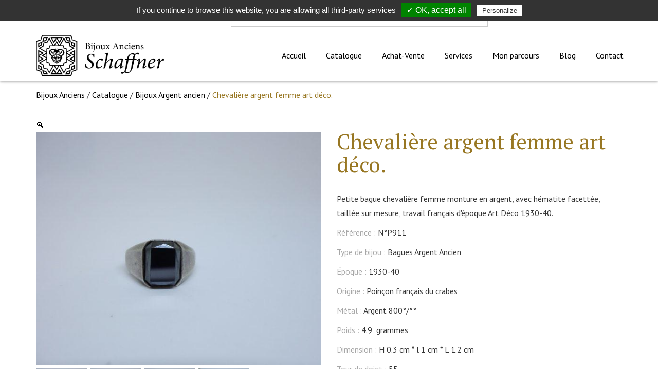

--- FILE ---
content_type: text/html; charset=UTF-8
request_url: https://www.bijoux-anciens-schaffner.fr/produit/chevaliere-argent-femme-art-deco/
body_size: 34877
content:
<!doctype html>

<!-- HEAD -->
<!--[if lt IE 7]><html class="no-js ie ie6 lt-ie9 lt-ie8 lt-ie7" lang="fr-FR"> <![endif]-->
<!--[if IE 7]><html class="no-js ie ie7 lt-ie9 lt-ie8" lang="fr-FR"> <![endif]-->
<!--[if IE 8]><html class="no-js ie ie8 lt-ie9" lang="fr-FR"> <![endif]-->
<!--[if gt IE 8]><!--><html class="no-js" lang="fr-FR"> <!--<![endif]-->

  <head>
    <meta charset="UTF-8" />

    <title>
                    Chevalière argent femme art déco. - Bijoux Anciens Schaffner
            </title>

    <meta http-equiv="Content-Type" content="text/html; charset=UTF-8" />
    <meta http-equiv="X-UA-Compatible" content="IE=edge,chrome=1">
    <meta name="viewport" content="width=device-width, initial-scale=1.0">

        <link rel="apple-touch-icon" sizes="180x180" href="https://www.bijoux-anciens-schaffner.fr/wp-content/themes/lightwords/dist/img/favicon/apple-touch-icon.png">
    <link rel="icon" type="image/png" sizes="32x32" href="https://www.bijoux-anciens-schaffner.fr/wp-content/themes/lightwords/dist/img/favicon/favicon-32x32.png">
    <link rel="icon" type="image/png" sizes="16x16" href="https://www.bijoux-anciens-schaffner.fr/wp-content/themes/lightwords/dist/img/favicon/favicon-16x16.png">
    <link rel="manifest" href="https://www.bijoux-anciens-schaffner.fr/wp-content/themes/lightwords/dist/img/favicon/site.webmanifest">
    <link rel="mask-icon" href="https://www.bijoux-anciens-schaffner.fr/wp-content/themes/lightwords/dist/img/favicon/safari-pinned-tab.svg" color="#5bbad5">
    <meta name="msapplication-TileColor" content="#da532c">
    <meta name="theme-color" content="#ffffff">

    <link rel="stylesheet" href="https://www.bijoux-anciens-schaffner.fr/wp-content/themes/lightwords/dist/css/style.css" type="text/css" media="screen" />
    <link rel="pingback" href="https://www.bijoux-anciens-schaffner.fr/xmlrpc.php" />

    <meta name='robots' content='index, follow, max-image-preview:large, max-snippet:-1, max-video-preview:-1' />
	<style>img:is([sizes="auto" i], [sizes^="auto," i]) { contain-intrinsic-size: 3000px 1500px }</style>
	
	<!-- This site is optimized with the Yoast SEO plugin v26.1.1 - https://yoast.com/wordpress/plugins/seo/ -->
	<link rel="canonical" href="https://www.bijoux-anciens-schaffner.fr/produit/chevaliere-argent-femme-art-deco/" />
	<meta property="og:locale" content="fr_FR" />
	<meta property="og:type" content="article" />
	<meta property="og:title" content="Chevalière argent femme art déco. - Bijoux Anciens Schaffner" />
	<meta property="og:description" content="Petite bague chevalière femme monture en argent, avec hématite facettée, taillée sur mesure, travail français d&rsquo;époque Art Déco 1930-40." />
	<meta property="og:url" content="https://www.bijoux-anciens-schaffner.fr/produit/chevaliere-argent-femme-art-deco/" />
	<meta property="og:site_name" content="Bijoux Anciens Schaffner" />
	<meta property="article:modified_time" content="2020-04-08T13:21:06+00:00" />
	<meta property="og:image" content="https://www.bijoux-anciens-schaffner.fr/wp-content/uploads/2018/08/DSC02020-0.jpg" />
	<meta property="og:image:width" content="650" />
	<meta property="og:image:height" content="533" />
	<meta property="og:image:type" content="image/jpeg" />
	<meta name="twitter:card" content="summary_large_image" />
	<script type="application/ld+json" class="yoast-schema-graph">{"@context":"https://schema.org","@graph":[{"@type":"WebPage","@id":"https://www.bijoux-anciens-schaffner.fr/produit/chevaliere-argent-femme-art-deco/","url":"https://www.bijoux-anciens-schaffner.fr/produit/chevaliere-argent-femme-art-deco/","name":"Chevalière argent femme art déco. - Bijoux Anciens Schaffner","isPartOf":{"@id":"https://www.bijoux-anciens-schaffner.fr/#website"},"primaryImageOfPage":{"@id":"https://www.bijoux-anciens-schaffner.fr/produit/chevaliere-argent-femme-art-deco/#primaryimage"},"image":{"@id":"https://www.bijoux-anciens-schaffner.fr/produit/chevaliere-argent-femme-art-deco/#primaryimage"},"thumbnailUrl":"https://www.bijoux-anciens-schaffner.fr/wp-content/uploads/2018/08/DSC02020-0.jpg","datePublished":"2018-08-02T07:00:15+00:00","dateModified":"2020-04-08T13:21:06+00:00","breadcrumb":{"@id":"https://www.bijoux-anciens-schaffner.fr/produit/chevaliere-argent-femme-art-deco/#breadcrumb"},"inLanguage":"fr-FR","potentialAction":[{"@type":"ReadAction","target":["https://www.bijoux-anciens-schaffner.fr/produit/chevaliere-argent-femme-art-deco/"]}]},{"@type":"ImageObject","inLanguage":"fr-FR","@id":"https://www.bijoux-anciens-schaffner.fr/produit/chevaliere-argent-femme-art-deco/#primaryimage","url":"https://www.bijoux-anciens-schaffner.fr/wp-content/uploads/2018/08/DSC02020-0.jpg","contentUrl":"https://www.bijoux-anciens-schaffner.fr/wp-content/uploads/2018/08/DSC02020-0.jpg","width":650,"height":533,"caption":"chevalière argent femme art déco"},{"@type":"BreadcrumbList","@id":"https://www.bijoux-anciens-schaffner.fr/produit/chevaliere-argent-femme-art-deco/#breadcrumb","itemListElement":[{"@type":"ListItem","position":1,"name":"Bijoux Anciens","item":"https://www.bijoux-anciens-schaffner.fr/"},{"@type":"ListItem","position":2,"name":"Catalogue","item":"https://www.bijoux-anciens-schaffner.fr/catalogue/"},{"@type":"ListItem","position":3,"name":"Bijoux Argent ancien","item":"https://www.bijoux-anciens-schaffner.fr/catalogue/argent-ancien/"},{"@type":"ListItem","position":4,"name":"Chevalière argent femme art déco."}]},{"@type":"WebSite","@id":"https://www.bijoux-anciens-schaffner.fr/#website","url":"https://www.bijoux-anciens-schaffner.fr/","name":"Bijoux Anciens Schaffner","description":"Spécialiste des bijoux anciens dans le Grand Est","potentialAction":[{"@type":"SearchAction","target":{"@type":"EntryPoint","urlTemplate":"https://www.bijoux-anciens-schaffner.fr/?s={search_term_string}"},"query-input":{"@type":"PropertyValueSpecification","valueRequired":true,"valueName":"search_term_string"}}],"inLanguage":"fr-FR"}]}</script>
	<!-- / Yoast SEO plugin. -->


<link rel='stylesheet' id='wp-block-library-css' href='https://www.bijoux-anciens-schaffner.fr/wp-includes/css/dist/block-library/style.min.css?ver=6.8.3' type='text/css' media='all' />
<style id='classic-theme-styles-inline-css' type='text/css'>
/*! This file is auto-generated */
.wp-block-button__link{color:#fff;background-color:#32373c;border-radius:9999px;box-shadow:none;text-decoration:none;padding:calc(.667em + 2px) calc(1.333em + 2px);font-size:1.125em}.wp-block-file__button{background:#32373c;color:#fff;text-decoration:none}
</style>
<style id='global-styles-inline-css' type='text/css'>
:root{--wp--preset--aspect-ratio--square: 1;--wp--preset--aspect-ratio--4-3: 4/3;--wp--preset--aspect-ratio--3-4: 3/4;--wp--preset--aspect-ratio--3-2: 3/2;--wp--preset--aspect-ratio--2-3: 2/3;--wp--preset--aspect-ratio--16-9: 16/9;--wp--preset--aspect-ratio--9-16: 9/16;--wp--preset--color--black: #000000;--wp--preset--color--cyan-bluish-gray: #abb8c3;--wp--preset--color--white: #ffffff;--wp--preset--color--pale-pink: #f78da7;--wp--preset--color--vivid-red: #cf2e2e;--wp--preset--color--luminous-vivid-orange: #ff6900;--wp--preset--color--luminous-vivid-amber: #fcb900;--wp--preset--color--light-green-cyan: #7bdcb5;--wp--preset--color--vivid-green-cyan: #00d084;--wp--preset--color--pale-cyan-blue: #8ed1fc;--wp--preset--color--vivid-cyan-blue: #0693e3;--wp--preset--color--vivid-purple: #9b51e0;--wp--preset--gradient--vivid-cyan-blue-to-vivid-purple: linear-gradient(135deg,rgba(6,147,227,1) 0%,rgb(155,81,224) 100%);--wp--preset--gradient--light-green-cyan-to-vivid-green-cyan: linear-gradient(135deg,rgb(122,220,180) 0%,rgb(0,208,130) 100%);--wp--preset--gradient--luminous-vivid-amber-to-luminous-vivid-orange: linear-gradient(135deg,rgba(252,185,0,1) 0%,rgba(255,105,0,1) 100%);--wp--preset--gradient--luminous-vivid-orange-to-vivid-red: linear-gradient(135deg,rgba(255,105,0,1) 0%,rgb(207,46,46) 100%);--wp--preset--gradient--very-light-gray-to-cyan-bluish-gray: linear-gradient(135deg,rgb(238,238,238) 0%,rgb(169,184,195) 100%);--wp--preset--gradient--cool-to-warm-spectrum: linear-gradient(135deg,rgb(74,234,220) 0%,rgb(151,120,209) 20%,rgb(207,42,186) 40%,rgb(238,44,130) 60%,rgb(251,105,98) 80%,rgb(254,248,76) 100%);--wp--preset--gradient--blush-light-purple: linear-gradient(135deg,rgb(255,206,236) 0%,rgb(152,150,240) 100%);--wp--preset--gradient--blush-bordeaux: linear-gradient(135deg,rgb(254,205,165) 0%,rgb(254,45,45) 50%,rgb(107,0,62) 100%);--wp--preset--gradient--luminous-dusk: linear-gradient(135deg,rgb(255,203,112) 0%,rgb(199,81,192) 50%,rgb(65,88,208) 100%);--wp--preset--gradient--pale-ocean: linear-gradient(135deg,rgb(255,245,203) 0%,rgb(182,227,212) 50%,rgb(51,167,181) 100%);--wp--preset--gradient--electric-grass: linear-gradient(135deg,rgb(202,248,128) 0%,rgb(113,206,126) 100%);--wp--preset--gradient--midnight: linear-gradient(135deg,rgb(2,3,129) 0%,rgb(40,116,252) 100%);--wp--preset--font-size--small: 13px;--wp--preset--font-size--medium: 20px;--wp--preset--font-size--large: 36px;--wp--preset--font-size--x-large: 42px;--wp--preset--font-family--inter: "Inter", sans-serif;--wp--preset--font-family--cardo: Cardo;--wp--preset--spacing--20: 0.44rem;--wp--preset--spacing--30: 0.67rem;--wp--preset--spacing--40: 1rem;--wp--preset--spacing--50: 1.5rem;--wp--preset--spacing--60: 2.25rem;--wp--preset--spacing--70: 3.38rem;--wp--preset--spacing--80: 5.06rem;--wp--preset--shadow--natural: 6px 6px 9px rgba(0, 0, 0, 0.2);--wp--preset--shadow--deep: 12px 12px 50px rgba(0, 0, 0, 0.4);--wp--preset--shadow--sharp: 6px 6px 0px rgba(0, 0, 0, 0.2);--wp--preset--shadow--outlined: 6px 6px 0px -3px rgba(255, 255, 255, 1), 6px 6px rgba(0, 0, 0, 1);--wp--preset--shadow--crisp: 6px 6px 0px rgba(0, 0, 0, 1);}:where(.is-layout-flex){gap: 0.5em;}:where(.is-layout-grid){gap: 0.5em;}body .is-layout-flex{display: flex;}.is-layout-flex{flex-wrap: wrap;align-items: center;}.is-layout-flex > :is(*, div){margin: 0;}body .is-layout-grid{display: grid;}.is-layout-grid > :is(*, div){margin: 0;}:where(.wp-block-columns.is-layout-flex){gap: 2em;}:where(.wp-block-columns.is-layout-grid){gap: 2em;}:where(.wp-block-post-template.is-layout-flex){gap: 1.25em;}:where(.wp-block-post-template.is-layout-grid){gap: 1.25em;}.has-black-color{color: var(--wp--preset--color--black) !important;}.has-cyan-bluish-gray-color{color: var(--wp--preset--color--cyan-bluish-gray) !important;}.has-white-color{color: var(--wp--preset--color--white) !important;}.has-pale-pink-color{color: var(--wp--preset--color--pale-pink) !important;}.has-vivid-red-color{color: var(--wp--preset--color--vivid-red) !important;}.has-luminous-vivid-orange-color{color: var(--wp--preset--color--luminous-vivid-orange) !important;}.has-luminous-vivid-amber-color{color: var(--wp--preset--color--luminous-vivid-amber) !important;}.has-light-green-cyan-color{color: var(--wp--preset--color--light-green-cyan) !important;}.has-vivid-green-cyan-color{color: var(--wp--preset--color--vivid-green-cyan) !important;}.has-pale-cyan-blue-color{color: var(--wp--preset--color--pale-cyan-blue) !important;}.has-vivid-cyan-blue-color{color: var(--wp--preset--color--vivid-cyan-blue) !important;}.has-vivid-purple-color{color: var(--wp--preset--color--vivid-purple) !important;}.has-black-background-color{background-color: var(--wp--preset--color--black) !important;}.has-cyan-bluish-gray-background-color{background-color: var(--wp--preset--color--cyan-bluish-gray) !important;}.has-white-background-color{background-color: var(--wp--preset--color--white) !important;}.has-pale-pink-background-color{background-color: var(--wp--preset--color--pale-pink) !important;}.has-vivid-red-background-color{background-color: var(--wp--preset--color--vivid-red) !important;}.has-luminous-vivid-orange-background-color{background-color: var(--wp--preset--color--luminous-vivid-orange) !important;}.has-luminous-vivid-amber-background-color{background-color: var(--wp--preset--color--luminous-vivid-amber) !important;}.has-light-green-cyan-background-color{background-color: var(--wp--preset--color--light-green-cyan) !important;}.has-vivid-green-cyan-background-color{background-color: var(--wp--preset--color--vivid-green-cyan) !important;}.has-pale-cyan-blue-background-color{background-color: var(--wp--preset--color--pale-cyan-blue) !important;}.has-vivid-cyan-blue-background-color{background-color: var(--wp--preset--color--vivid-cyan-blue) !important;}.has-vivid-purple-background-color{background-color: var(--wp--preset--color--vivid-purple) !important;}.has-black-border-color{border-color: var(--wp--preset--color--black) !important;}.has-cyan-bluish-gray-border-color{border-color: var(--wp--preset--color--cyan-bluish-gray) !important;}.has-white-border-color{border-color: var(--wp--preset--color--white) !important;}.has-pale-pink-border-color{border-color: var(--wp--preset--color--pale-pink) !important;}.has-vivid-red-border-color{border-color: var(--wp--preset--color--vivid-red) !important;}.has-luminous-vivid-orange-border-color{border-color: var(--wp--preset--color--luminous-vivid-orange) !important;}.has-luminous-vivid-amber-border-color{border-color: var(--wp--preset--color--luminous-vivid-amber) !important;}.has-light-green-cyan-border-color{border-color: var(--wp--preset--color--light-green-cyan) !important;}.has-vivid-green-cyan-border-color{border-color: var(--wp--preset--color--vivid-green-cyan) !important;}.has-pale-cyan-blue-border-color{border-color: var(--wp--preset--color--pale-cyan-blue) !important;}.has-vivid-cyan-blue-border-color{border-color: var(--wp--preset--color--vivid-cyan-blue) !important;}.has-vivid-purple-border-color{border-color: var(--wp--preset--color--vivid-purple) !important;}.has-vivid-cyan-blue-to-vivid-purple-gradient-background{background: var(--wp--preset--gradient--vivid-cyan-blue-to-vivid-purple) !important;}.has-light-green-cyan-to-vivid-green-cyan-gradient-background{background: var(--wp--preset--gradient--light-green-cyan-to-vivid-green-cyan) !important;}.has-luminous-vivid-amber-to-luminous-vivid-orange-gradient-background{background: var(--wp--preset--gradient--luminous-vivid-amber-to-luminous-vivid-orange) !important;}.has-luminous-vivid-orange-to-vivid-red-gradient-background{background: var(--wp--preset--gradient--luminous-vivid-orange-to-vivid-red) !important;}.has-very-light-gray-to-cyan-bluish-gray-gradient-background{background: var(--wp--preset--gradient--very-light-gray-to-cyan-bluish-gray) !important;}.has-cool-to-warm-spectrum-gradient-background{background: var(--wp--preset--gradient--cool-to-warm-spectrum) !important;}.has-blush-light-purple-gradient-background{background: var(--wp--preset--gradient--blush-light-purple) !important;}.has-blush-bordeaux-gradient-background{background: var(--wp--preset--gradient--blush-bordeaux) !important;}.has-luminous-dusk-gradient-background{background: var(--wp--preset--gradient--luminous-dusk) !important;}.has-pale-ocean-gradient-background{background: var(--wp--preset--gradient--pale-ocean) !important;}.has-electric-grass-gradient-background{background: var(--wp--preset--gradient--electric-grass) !important;}.has-midnight-gradient-background{background: var(--wp--preset--gradient--midnight) !important;}.has-small-font-size{font-size: var(--wp--preset--font-size--small) !important;}.has-medium-font-size{font-size: var(--wp--preset--font-size--medium) !important;}.has-large-font-size{font-size: var(--wp--preset--font-size--large) !important;}.has-x-large-font-size{font-size: var(--wp--preset--font-size--x-large) !important;}
:where(.wp-block-post-template.is-layout-flex){gap: 1.25em;}:where(.wp-block-post-template.is-layout-grid){gap: 1.25em;}
:where(.wp-block-columns.is-layout-flex){gap: 2em;}:where(.wp-block-columns.is-layout-grid){gap: 2em;}
:root :where(.wp-block-pullquote){font-size: 1.5em;line-height: 1.6;}
</style>
<link rel='stylesheet' id='style-tarteaucitron-css' href='https://www.bijoux-anciens-schaffner.fr/wp-content/plugins/pqp-cookies/tarteaucitron/css/tarteaucitron.css?ver=6.8.3' type='text/css' media='all' />
<link rel='stylesheet' id='photoswipe-css' href='https://www.bijoux-anciens-schaffner.fr/wp-content/plugins/woocommerce/assets/css/photoswipe/photoswipe.min.css?ver=9.6.3' type='text/css' media='all' />
<link rel='stylesheet' id='photoswipe-default-skin-css' href='https://www.bijoux-anciens-schaffner.fr/wp-content/plugins/woocommerce/assets/css/photoswipe/default-skin/default-skin.min.css?ver=9.6.3' type='text/css' media='all' />
<link rel='stylesheet' id='woocommerce-layout-css' href='https://www.bijoux-anciens-schaffner.fr/wp-content/plugins/woocommerce/assets/css/woocommerce-layout.css?ver=9.6.3' type='text/css' media='all' />
<link rel='stylesheet' id='woocommerce-smallscreen-css' href='https://www.bijoux-anciens-schaffner.fr/wp-content/plugins/woocommerce/assets/css/woocommerce-smallscreen.css?ver=9.6.3' type='text/css' media='only screen and (max-width: 768px)' />
<link rel='stylesheet' id='woocommerce-general-css' href='https://www.bijoux-anciens-schaffner.fr/wp-content/plugins/woocommerce/assets/css/woocommerce.css?ver=9.6.3' type='text/css' media='all' />
<style id='woocommerce-inline-inline-css' type='text/css'>
.woocommerce form .form-row .required { visibility: visible; }
</style>
<link rel='stylesheet' id='gateway-css' href='https://www.bijoux-anciens-schaffner.fr/wp-content/plugins/woocommerce-paypal-payments/modules/ppcp-button/assets/css/gateway.css?ver=3.1.2' type='text/css' media='all' />
<link rel='stylesheet' id='brands-styles-css' href='https://www.bijoux-anciens-schaffner.fr/wp-content/plugins/woocommerce/assets/css/brands.css?ver=9.6.3' type='text/css' media='all' />
<!--n2css--><!--n2js--><script type="text/javascript" src="https://www.bijoux-anciens-schaffner.fr/wp-includes/js/jquery/jquery.min.js?ver=3.7.1" id="jquery-core-js"></script>
<script type="text/javascript" src="https://www.bijoux-anciens-schaffner.fr/wp-includes/js/jquery/jquery-migrate.min.js?ver=3.4.1" id="jquery-migrate-js"></script>
<script type="text/javascript" src="https://www.bijoux-anciens-schaffner.fr/wp-content/plugins/woocommerce/assets/js/jquery-blockui/jquery.blockUI.min.js?ver=2.7.0-wc.9.6.3" id="jquery-blockui-js" defer="defer" data-wp-strategy="defer"></script>
<script type="text/javascript" id="wc-add-to-cart-js-extra">
/* <![CDATA[ */
var wc_add_to_cart_params = {"ajax_url":"\/wp-admin\/admin-ajax.php","wc_ajax_url":"\/?wc-ajax=%%endpoint%%","i18n_view_cart":"Voir le panier","cart_url":"https:\/\/www.bijoux-anciens-schaffner.fr\/panier\/","is_cart":"","cart_redirect_after_add":"no"};
/* ]]> */
</script>
<script type="text/javascript" src="https://www.bijoux-anciens-schaffner.fr/wp-content/plugins/woocommerce/assets/js/frontend/add-to-cart.min.js?ver=9.6.3" id="wc-add-to-cart-js" defer="defer" data-wp-strategy="defer"></script>
<script type="text/javascript" src="https://www.bijoux-anciens-schaffner.fr/wp-content/plugins/woocommerce/assets/js/zoom/jquery.zoom.min.js?ver=1.7.21-wc.9.6.3" id="zoom-js" defer="defer" data-wp-strategy="defer"></script>
<script type="text/javascript" src="https://www.bijoux-anciens-schaffner.fr/wp-content/plugins/woocommerce/assets/js/flexslider/jquery.flexslider.min.js?ver=2.7.2-wc.9.6.3" id="flexslider-js" defer="defer" data-wp-strategy="defer"></script>
<script type="text/javascript" src="https://www.bijoux-anciens-schaffner.fr/wp-content/plugins/woocommerce/assets/js/photoswipe/photoswipe.min.js?ver=4.1.1-wc.9.6.3" id="photoswipe-js" defer="defer" data-wp-strategy="defer"></script>
<script type="text/javascript" src="https://www.bijoux-anciens-schaffner.fr/wp-content/plugins/woocommerce/assets/js/photoswipe/photoswipe-ui-default.min.js?ver=4.1.1-wc.9.6.3" id="photoswipe-ui-default-js" defer="defer" data-wp-strategy="defer"></script>
<script type="text/javascript" id="wc-single-product-js-extra">
/* <![CDATA[ */
var wc_single_product_params = {"i18n_required_rating_text":"Veuillez s\u00e9lectionner une note","i18n_product_gallery_trigger_text":"Voir la galerie d\u2019images en plein \u00e9cran","review_rating_required":"yes","flexslider":{"rtl":false,"animation":"slide","smoothHeight":true,"directionNav":false,"controlNav":"thumbnails","slideshow":false,"animationSpeed":500,"animationLoop":false,"allowOneSlide":false},"zoom_enabled":"1","zoom_options":[],"photoswipe_enabled":"1","photoswipe_options":{"shareEl":false,"closeOnScroll":false,"history":false,"hideAnimationDuration":0,"showAnimationDuration":0},"flexslider_enabled":"1"};
/* ]]> */
</script>
<script type="text/javascript" src="https://www.bijoux-anciens-schaffner.fr/wp-content/plugins/woocommerce/assets/js/frontend/single-product.min.js?ver=9.6.3" id="wc-single-product-js" defer="defer" data-wp-strategy="defer"></script>
<script type="text/javascript" src="https://www.bijoux-anciens-schaffner.fr/wp-content/plugins/woocommerce/assets/js/js-cookie/js.cookie.min.js?ver=2.1.4-wc.9.6.3" id="js-cookie-js" defer="defer" data-wp-strategy="defer"></script>
<script type="text/javascript" id="woocommerce-js-extra">
/* <![CDATA[ */
var woocommerce_params = {"ajax_url":"\/wp-admin\/admin-ajax.php","wc_ajax_url":"\/?wc-ajax=%%endpoint%%"};
/* ]]> */
</script>
<script type="text/javascript" src="https://www.bijoux-anciens-schaffner.fr/wp-content/plugins/woocommerce/assets/js/frontend/woocommerce.min.js?ver=9.6.3" id="woocommerce-js" defer="defer" data-wp-strategy="defer"></script>
<link rel="https://api.w.org/" href="https://www.bijoux-anciens-schaffner.fr/wp-json/" /><link rel="alternate" title="JSON" type="application/json" href="https://www.bijoux-anciens-schaffner.fr/wp-json/wp/v2/product/2050" /><link rel="EditURI" type="application/rsd+xml" title="RSD" href="https://www.bijoux-anciens-schaffner.fr/xmlrpc.php?rsd" />
<meta name="generator" content="WordPress 6.8.3" />
<meta name="generator" content="WooCommerce 9.6.3" />
<link rel='shortlink' href='https://www.bijoux-anciens-schaffner.fr/?p=2050' />
<link rel="alternate" title="oEmbed (JSON)" type="application/json+oembed" href="https://www.bijoux-anciens-schaffner.fr/wp-json/oembed/1.0/embed?url=https%3A%2F%2Fwww.bijoux-anciens-schaffner.fr%2Fproduit%2Fchevaliere-argent-femme-art-deco%2F" />
<link rel="alternate" title="oEmbed (XML)" type="text/xml+oembed" href="https://www.bijoux-anciens-schaffner.fr/wp-json/oembed/1.0/embed?url=https%3A%2F%2Fwww.bijoux-anciens-schaffner.fr%2Fproduit%2Fchevaliere-argent-femme-art-deco%2F&#038;format=xml" />
	<script>
		(function($) {
			$(document).ready(function() {
				tarteaucitron.job = [];
				tarteaucitron.user.gajsUa = 'UA-121301949-1'; (tarteaucitron.job = tarteaucitron.job || []).push('gajs');
var tacOptions = true;				tarteaucitron.init(tacOptions);
			});
		})(jQuery);
    </script>
    
<!--BEGIN: TRACKING CODE MANAGER (v2.5.0) BY INTELLYWP.COM IN HEAD//-->
<!-- Google Tag Manager -->
<script>(function(w,d,s,l,i){w[l]=w[l]||[];w[l].push({'gtm.start':
new Date().getTime(),event:'gtm.js'});var f=d.getElementsByTagName(s)[0],
j=d.createElement(s),dl=l!='dataLayer'?'&l='+l:'';j.async=true;j.src=
'https://www.googletagmanager.com/gtm.js?id='+i+dl;f.parentNode.insertBefore(j,f);
})(window,document,'script','dataLayer','GTM-WJXRD5W');</script>
<!-- End Google Tag Manager -->
<!--END: https://wordpress.org/plugins/tracking-code-manager IN HEAD//-->	<noscript><style>.woocommerce-product-gallery{ opacity: 1 !important; }</style></noscript>
	<style class='wp-fonts-local' type='text/css'>
@font-face{font-family:Inter;font-style:normal;font-weight:300 900;font-display:fallback;src:url('https://www.bijoux-anciens-schaffner.fr/wp-content/plugins/woocommerce/assets/fonts/Inter-VariableFont_slnt,wght.woff2') format('woff2');font-stretch:normal;}
@font-face{font-family:Cardo;font-style:normal;font-weight:400;font-display:fallback;src:url('https://www.bijoux-anciens-schaffner.fr/wp-content/plugins/woocommerce/assets/fonts/cardo_normal_400.woff2') format('woff2');}
</style>
		<style type="text/css" id="wp-custom-css">
			/* Custom WebCD */
.conteneur-gallerie {
	display: flex;
}

.conteneur-gallerie div{
	width: 33.33%!important;
}

@media only screen and (min-device-width : 320px) and (max-device-width : 480px) {
	.conteneur-gallerie {
	display: block!important;
}

.conteneur-gallerie div{
	width: auto!important;
}
}
/*logo footer*/
.fa-facebook,.fa-instagram
{
	font-size:2em;
}		</style>
		

  </head>

<!-- BODY -->
<body class="wp-singular product-template-default single single-product postid-2050 wp-theme-lightwords theme-lightwords woocommerce woocommerce-page woocommerce-no-js" data-template="base.twig">

	<!-- SITE-WRAPPER -->
	<div data-rocket-location-hash="69a878871b513205507c1f16cf2c8ba5" class="site-wrapper">

		<!-- HEADER -->
		<header data-rocket-location-hash="53cc1e79b2ed34c24395bdfd383e56ba" class="site-header">
						<section data-rocket-location-hash="d1ec0b38110574375b18fa10a14c26ba" class="wrapper wrapper--pre-header">

  <nav class="topbar" id="topbar">
	<div class="bar-wrapper container">

		<div class="bar-filler"></div>

		<div class="topbar-search">
			
<form role="search" method="get" id="searchform" class="searchform" action="https://www.bijoux-anciens-schaffner.fr">
  <label class="searchform__label sr-only" for="s">Rechercher</label>
  <input class="searchform__input" type="text" value="" name="s" id="s" placeholder="Rechercher un produit, un article">
  <button class="searchform__submit btn btn-primary" type="submit" id="searchsubmit" disabled="disabled">
    <i class="fa fa-fw fa-lg fa-search"></i>
  </button>
</form>		</div>

		
		<div class="topbar-menu">
			<nav class="menu-secondary hidden-collapsed" role="navigation">
				<ul class="nav">
					<li class="menu-item menu-item--my-account">
						<a class="menu-item-link" href="https://www.bijoux-anciens-schaffner.fr/mon-compte/">
							<i class="fa fa-fw fa-lg fa-user"></i><span class="hidden-sm">Mon compte</span>
						</a>
					</li>           
				
					<li class="menu-item menu-item--cart">
						<a class="menu-item-link" href="https://www.bijoux-anciens-schaffner.fr/panier/"><i class="fa fa-fw fa-lg fa-shopping-basket"></i></a>
						<span class="cart-counter"></span>
					</li>
				</ul>
			</nav>
		</div>	

	</div><!-- /.container -->
</nav>

</section>

<section data-rocket-location-hash="2cc2b0b35f52110c7cc356a3f63b8179" class="wrapper wrapper--header">

  <nav class="navbar" role="navigation">
	<div class="bar-wrapper container">

		<div class="navbar-header">
			<a class="navbar-brand" href="https://www.bijoux-anciens-schaffner.fr" rel="home">
				<img src="https://www.bijoux-anciens-schaffner.fr/wp-content/themes/lightwords/dist/img/logo-header.png" alt="Logo Bijoux anciens Schaffner" class="img-responsive" />
			</a>
		</div>

		<div class="bar-filler"></div>

		<!-- Collect the nav links, forms, and other content for toggling -->
		<div class="navbar-menu" id="navbar-menu">
			<ul class="menu-primary nav">

				<li class=" menu-item menu-item-type-post_type menu-item-object-page menu-item-home menu-item-885 ">
	<a href="https://www.bijoux-anciens-schaffner.fr/"
				><span>Accueil</span>
			</a>
	</li>
<li class=" menu-item menu-item-type-post_type menu-item-object-page current_page_parent menu-item-60 ">
	<a href="https://www.bijoux-anciens-schaffner.fr/catalogue/"
				><span>Catalogue</span>
			</a>
	</li>
<li class=" menu-item menu-item-type-post_type menu-item-object-page menu-item-10 ">
	<a href="https://www.bijoux-anciens-schaffner.fr/achat-vente/"
				><span>Achat-Vente</span>
			</a>
	</li>
<li class=" menu-item menu-item-type-post_type menu-item-object-page menu-item-13 ">
	<a href="https://www.bijoux-anciens-schaffner.fr/services/"
				><span>Services</span>
			</a>
	</li>
<li class=" menu-item menu-item-type-post_type menu-item-object-page menu-item-11 ">
	<a href="https://www.bijoux-anciens-schaffner.fr/mon-parcours/"
				><span>Mon parcours</span>
			</a>
	</li>
<li class=" menu-item menu-item-type-post_type menu-item-object-page menu-item-19 ">
	<a href="https://www.bijoux-anciens-schaffner.fr/blog/"
				><span>Blog</span>
			</a>
	</li>
<li class=" menu-item menu-item-type-post_type menu-item-object-page menu-item-66 ">
	<a href="https://www.bijoux-anciens-schaffner.fr/contact/"
				><span>Contact</span>
			</a>
	</li>
<li class="menu-item menu-item--my-account hidden-expanded">
	<a href="https://www.bijoux-anciens-schaffner.fr/mon-compte/">
		<i class="fa fa-fw fa-lg fa-user"></i><span class="">Mon compte</span>
	</a>
</li>  

			</ul>
		</div><!-- /.navbar-collapse -->

		<div class="navbar-footer">
								
			<a class="btn-toggle btn-cart hidden-expanded" href="https://www.bijoux-anciens-schaffner.fr/panier/"><i class="fa fa-fw fa-lg fa-shopping-basket"></i></a>
						
			<button type="button" class="btn-toggle topbar-toggle hidden-expanded" data-toggle="#topbar, body" data-toggle-classname="topbar-expanded" aria-expanded="false">
				<span class="sr-only">Toggle search</span>
				<i class="fa fa-lg fa-search"></i>
			</button>

			<button type="button" class="btn-toggle navbar-toggle hidden-expanded" data-toggle="#navbar-menu, #overlay-navbar, body" data-toggle-classname="navbar-expanded" aria-expanded="false">
				<span class="sr-only">Toggle navigation</span>
				<div class="hamburger-wrapper">
					<div class="hamburger"></div>
				</div>
			</button>
		</div>

	</div><!-- /.container -->
</nav>

</section>

					</header>

		<!-- SITE-CONTENT -->
		<section data-rocket-location-hash="e0b0ecc090ef53b6de9b46c5b97503d3" class="site-content">

			<!-- MAIN -->
			<main data-rocket-location-hash="518b2e95971251bb89952f73fb53f5c7" class="wrapper wrapper--content" role="main">
								<!-- BREADCRUMB -->
				<section class="wrapper wrapper--breadcrumb">
					<div class="container">
												<nav class="breadcrumb"><span><span><a href="https://www.bijoux-anciens-schaffner.fr/">Bijoux Anciens</a></span> / <span><a href="https://www.bijoux-anciens-schaffner.fr/catalogue/">Catalogue</a></span> / <span><a href="https://www.bijoux-anciens-schaffner.fr/catalogue/argent-ancien/">Bijoux Argent ancien</a></span> / <span class="breadcrumb_last" aria-current="page">Chevalière argent femme art déco.</span></span></nav>
					</div>
				</section>
				
				<!-- ARTICLE CONTENT -->
				
  
  <article class="post-type-product offer offer--article" id="post-2050">
    <div class="container">

            <div class="woocommerce-notices-wrapper"></div>   
      <div class="flexrow flexrow--gutter">
        <div class="flex-visible-xs">             
            <h1 class="product__name">Chevalière argent femme art déco.</h1>   
        </div>
        <div class="flex-sm-6 product-images">             
            <div class="woocommerce-product-gallery woocommerce-product-gallery--with-images woocommerce-product-gallery--columns-4 images" data-columns="4" style="opacity: 0; transition: opacity .25s ease-in-out;">
	<div class="woocommerce-product-gallery__wrapper">
		<div data-thumb="https://www.bijoux-anciens-schaffner.fr/wp-content/uploads/2018/08/DSC02020-0-100x100.jpg" data-thumb-alt="chevalière argent femme art déco" data-thumb-srcset="https://www.bijoux-anciens-schaffner.fr/wp-content/uploads/2018/08/DSC02020-0-100x100.jpg 100w, https://www.bijoux-anciens-schaffner.fr/wp-content/uploads/2018/08/DSC02020-0-150x150.jpg 150w, https://www.bijoux-anciens-schaffner.fr/wp-content/uploads/2018/08/DSC02020-0-300x300.jpg 300w"  data-thumb-sizes="(max-width: 100px) 100vw, 100px" class="woocommerce-product-gallery__image"><a href="https://www.bijoux-anciens-schaffner.fr/wp-content/uploads/2018/08/DSC02020-0.jpg"><img width="600" height="492" src="https://www.bijoux-anciens-schaffner.fr/wp-content/uploads/2018/08/DSC02020-0-600x492.jpg" class="wp-post-image" alt="chevalière argent femme art déco" data-caption="" data-src="https://www.bijoux-anciens-schaffner.fr/wp-content/uploads/2018/08/DSC02020-0.jpg" data-large_image="https://www.bijoux-anciens-schaffner.fr/wp-content/uploads/2018/08/DSC02020-0.jpg" data-large_image_width="650" data-large_image_height="533" decoding="async" loading="lazy" srcset="https://www.bijoux-anciens-schaffner.fr/wp-content/uploads/2018/08/DSC02020-0-600x492.jpg 600w, https://www.bijoux-anciens-schaffner.fr/wp-content/uploads/2018/08/DSC02020-0-300x246.jpg 300w, https://www.bijoux-anciens-schaffner.fr/wp-content/uploads/2018/08/DSC02020-0.jpg 650w" sizes="auto, (max-width: 600px) 100vw, 600px" /></a></div><div data-thumb="https://www.bijoux-anciens-schaffner.fr/wp-content/uploads/2018/08/DSC02021-1-100x100.jpg" data-thumb-alt="chevalière argent femme hématite art déco" data-thumb-srcset="https://www.bijoux-anciens-schaffner.fr/wp-content/uploads/2018/08/DSC02021-1-100x100.jpg 100w, https://www.bijoux-anciens-schaffner.fr/wp-content/uploads/2018/08/DSC02021-1-150x150.jpg 150w, https://www.bijoux-anciens-schaffner.fr/wp-content/uploads/2018/08/DSC02021-1-300x300.jpg 300w"  data-thumb-sizes="(max-width: 100px) 100vw, 100px" class="woocommerce-product-gallery__image"><a href="https://www.bijoux-anciens-schaffner.fr/wp-content/uploads/2018/08/DSC02021-1.jpg"><img width="600" height="457" src="https://www.bijoux-anciens-schaffner.fr/wp-content/uploads/2018/08/DSC02021-1-600x457.jpg" class="" alt="chevalière argent femme hématite art déco" data-caption="" data-src="https://www.bijoux-anciens-schaffner.fr/wp-content/uploads/2018/08/DSC02021-1.jpg" data-large_image="https://www.bijoux-anciens-schaffner.fr/wp-content/uploads/2018/08/DSC02021-1.jpg" data-large_image_width="700" data-large_image_height="533" decoding="async" loading="lazy" srcset="https://www.bijoux-anciens-schaffner.fr/wp-content/uploads/2018/08/DSC02021-1-600x457.jpg 600w, https://www.bijoux-anciens-schaffner.fr/wp-content/uploads/2018/08/DSC02021-1-300x228.jpg 300w, https://www.bijoux-anciens-schaffner.fr/wp-content/uploads/2018/08/DSC02021-1.jpg 700w" sizes="auto, (max-width: 600px) 100vw, 600px" /></a></div><div data-thumb="https://www.bijoux-anciens-schaffner.fr/wp-content/uploads/2018/08/DSC02022-2-100x100.jpg" data-thumb-alt="chevalière argent hématite art déco" data-thumb-srcset="https://www.bijoux-anciens-schaffner.fr/wp-content/uploads/2018/08/DSC02022-2-100x100.jpg 100w, https://www.bijoux-anciens-schaffner.fr/wp-content/uploads/2018/08/DSC02022-2-150x150.jpg 150w, https://www.bijoux-anciens-schaffner.fr/wp-content/uploads/2018/08/DSC02022-2-300x300.jpg 300w"  data-thumb-sizes="(max-width: 100px) 100vw, 100px" class="woocommerce-product-gallery__image"><a href="https://www.bijoux-anciens-schaffner.fr/wp-content/uploads/2018/08/DSC02022-2.jpg"><img width="600" height="492" src="https://www.bijoux-anciens-schaffner.fr/wp-content/uploads/2018/08/DSC02022-2-600x492.jpg" class="" alt="chevalière argent hématite art déco" data-caption="" data-src="https://www.bijoux-anciens-schaffner.fr/wp-content/uploads/2018/08/DSC02022-2.jpg" data-large_image="https://www.bijoux-anciens-schaffner.fr/wp-content/uploads/2018/08/DSC02022-2.jpg" data-large_image_width="650" data-large_image_height="533" decoding="async" loading="lazy" srcset="https://www.bijoux-anciens-schaffner.fr/wp-content/uploads/2018/08/DSC02022-2-600x492.jpg 600w, https://www.bijoux-anciens-schaffner.fr/wp-content/uploads/2018/08/DSC02022-2-300x246.jpg 300w, https://www.bijoux-anciens-schaffner.fr/wp-content/uploads/2018/08/DSC02022-2.jpg 650w" sizes="auto, (max-width: 600px) 100vw, 600px" /></a></div><div data-thumb="https://www.bijoux-anciens-schaffner.fr/wp-content/uploads/2018/08/DSC02023-3-100x100.jpg" data-thumb-alt="chevalière argent femme hématite art déco 1930" data-thumb-srcset="https://www.bijoux-anciens-schaffner.fr/wp-content/uploads/2018/08/DSC02023-3-100x100.jpg 100w, https://www.bijoux-anciens-schaffner.fr/wp-content/uploads/2018/08/DSC02023-3-150x150.jpg 150w, https://www.bijoux-anciens-schaffner.fr/wp-content/uploads/2018/08/DSC02023-3-300x300.jpg 300w"  data-thumb-sizes="(max-width: 100px) 100vw, 100px" class="woocommerce-product-gallery__image"><a href="https://www.bijoux-anciens-schaffner.fr/wp-content/uploads/2018/08/DSC02023-3.jpg"><img width="600" height="492" src="https://www.bijoux-anciens-schaffner.fr/wp-content/uploads/2018/08/DSC02023-3-600x492.jpg" class="" alt="chevalière argent femme hématite art déco 1930" data-caption="" data-src="https://www.bijoux-anciens-schaffner.fr/wp-content/uploads/2018/08/DSC02023-3.jpg" data-large_image="https://www.bijoux-anciens-schaffner.fr/wp-content/uploads/2018/08/DSC02023-3.jpg" data-large_image_width="650" data-large_image_height="533" decoding="async" loading="lazy" srcset="https://www.bijoux-anciens-schaffner.fr/wp-content/uploads/2018/08/DSC02023-3-600x492.jpg 600w, https://www.bijoux-anciens-schaffner.fr/wp-content/uploads/2018/08/DSC02023-3-300x246.jpg 300w, https://www.bijoux-anciens-schaffner.fr/wp-content/uploads/2018/08/DSC02023-3.jpg 650w" sizes="auto, (max-width: 600px) 100vw, 600px" /></a></div>	</div>
</div>
          
        </div>

        <div class="flex-sm-6 product-summary">
                        <div class="product__details">
              <h1 class="product__name flex-hidden-xs">Chevalière argent femme art déco.</h1>
              <div class="product__categories"></div>
              <div class="product__description"> Petite bague chevalière femme monture en argent, avec hématite facettée, taillée sur mesure, travail français d'époque Art Déco 1930-40.</div>
              <div class="product__caracteristiques">

                                <div class="caracteristique caracteristique__reference">
                  <span class="caracteristique-label">Référence : </span>
                  <span class="caracteristique-value">N°P911</span>
                </div>
                
                                <div class="caracteristique caracteristique__type">
                  <span class="caracteristique-label">
                                      Type de bijou : 
                                    </span>
                  <span class="caracteristique-value values">
                                   
                                           <span class="value__item">Bagues Argent Ancien</span>
                                     
                  </span>
                </div>
                                                <div class="caracteristique caracteristique__epoque">
                  <span class="caracteristique-label">Époque : </span>
                  <span class="caracteristique-value">1930-40</span>
                </div>
                                                <div class="caracteristique caracteristique__origine">
                  <span class="caracteristique-label">Origine : </span>
                  <span class="caracteristique-value">Poinçon français du crabes </span>
                </div>
                                                <div class="caracteristique caracteristique__metal">
                  <span class="caracteristique-label">Métal : </span>
                  <span class="caracteristique-value">Argent 800°/°°</span>
                </div>
                                                <div class="caracteristique caracteristique__poids">
                  <span class="caracteristique-label">Poids : </span>
                  <span class="caracteristique-value">4.9 &nbsp;grammes</span>
                </div>
                                
                <div class="caracteristique caracteristique__dimension">
                  <span class="caracteristique-label">Dimension : </span>
                                    <span class="caracteristique-value">H 0.3 cm</span>
                                                      <span class="caracteristique-value">l 1 cm</span>
                                                      <span class="caracteristique-value">L 1.2 cm</span>
                                                    </div>
                
                                <div class="caracteristique caracteristique__tour-de-doigt">
                  <span class="caracteristique-label">Tour de doigt : </span>
                  <span class="caracteristique-value">55 </span>
                </div>
                                                <div class="caracteristique caracteristique__dimension">
                  <span class="caracteristique-label">Nature des pierres : </span>
                  <span class="caracteristique-value">Hématite naturelle taillée sur mesure.</span>
                </div>
                                                                  <div class="caracteristique caracteristique__etat">
                  <span class="caracteristique-label">État : </span>
                  <span class="caracteristique-value">Bon état, patine d'époque.</span>
                </div>
                
                <div class="caracteristique caracteristique__prix">
                  
                  <span class="caracteristique-label">Prix : </span>
                  <span class="caracteristique-value "> 
                    290,00&nbsp;&euro;
                  </span>
                   
                                  
                </div>
              </div>
            </div>
                        
	
	<form class="cart" action="https://www.bijoux-anciens-schaffner.fr/produit/chevaliere-argent-femme-art-deco/" method="post" enctype='multipart/form-data'>
		
		<div class="quantity">
		<label class="screen-reader-text" for="quantity_6972eed3e1f31">quantité de Chevalière argent femme art déco.</label>
	<input
		type="hidden"
				id="quantity_6972eed3e1f31"
		class="input-text qty text"
		name="quantity"
		value="1"
		aria-label="Quantité de produits"
				min="1"
		max="1"
					step="1"
			placeholder=""
			inputmode="numeric"
			autocomplete="off"
			/>
	</div>

		<button type="submit" name="add-to-cart" value="2050" class="single_add_to_cart_button button alt">Ajouter au panier</button>

			</form>

	
<div class="ppcp-messages" data-partner-attribution-id="Woo_PPCP"></div><div class="ppc-button-wrapper"><div id="ppc-button-ppcp-gateway"></div></div>          
             

        </div>

      </div>  
    </div>
        
  </article>

  <section class="wrapper--related-products">
    <div class="container">
      
	<section class="related products">

					<h2>Produits similaires</h2>
				<ul class="products columns-4">

			
					<li class="product type-product post-1928 status-publish first outofstock product_cat-bagues product_cat-argent-ancien has-post-thumbnail sold-individually shipping-taxable purchasable product-type-simple">
	<a href="https://www.bijoux-anciens-schaffner.fr/produit/bague-argent-citrine-ambree-et-marcassites/" class="woocommerce-LoopProduct-link woocommerce-loop-product__link"><img width="300" height="300" src="https://www.bijoux-anciens-schaffner.fr/wp-content/uploads/2018/08/DSC01915-0-300x300.jpg" class="attachment-woocommerce_thumbnail size-woocommerce_thumbnail" alt="bague argent citrine et marcasites 1930" decoding="async" loading="lazy" srcset="https://www.bijoux-anciens-schaffner.fr/wp-content/uploads/2018/08/DSC01915-0-300x300.jpg 300w, https://www.bijoux-anciens-schaffner.fr/wp-content/uploads/2018/08/DSC01915-0-150x150.jpg 150w, https://www.bijoux-anciens-schaffner.fr/wp-content/uploads/2018/08/DSC01915-0-100x100.jpg 100w" sizes="auto, (max-width: 300px) 100vw, 300px" /><div class="product-thumbs"><img class="thumb" src="https://www.bijoux-anciens-schaffner.fr/wp-content/uploads/2018/08/DSC01916-1-150x150.jpg"><img class="thumb" src="https://www.bijoux-anciens-schaffner.fr/wp-content/uploads/2018/08/DSC01917-2-150x150.jpg"><img class="thumb" src="https://www.bijoux-anciens-schaffner.fr/wp-content/uploads/2018/08/DSC01918-3-150x150.jpg"></div><h2 class="woocommerce-loop-product__title">Bague argent citrine ambrée et marcasites.</h2>
	<span class="price"><span class="woocommerce-Price-amount amount"><bdi><span class="woocommerce-Price-amount amount price--through">420,00</span><span class="woocommerce-Price-currencySymbol">&euro;</span></bdi></span></span>
</a><span class="outofstock">Vendu </span></li>

			
					<li class="product type-product post-2025 status-publish outofstock product_cat-bagues product_cat-argent-ancien has-post-thumbnail shipping-taxable purchasable product-type-simple">
	<a href="https://www.bijoux-anciens-schaffner.fr/produit/bague-argent-solitaire/" class="woocommerce-LoopProduct-link woocommerce-loop-product__link"><img width="300" height="300" src="https://www.bijoux-anciens-schaffner.fr/wp-content/uploads/2018/08/DSC01996-0-300x300.jpg" class="attachment-woocommerce_thumbnail size-woocommerce_thumbnail" alt="bague argent solitaire saphir blanc" decoding="async" loading="lazy" srcset="https://www.bijoux-anciens-schaffner.fr/wp-content/uploads/2018/08/DSC01996-0-300x300.jpg 300w, https://www.bijoux-anciens-schaffner.fr/wp-content/uploads/2018/08/DSC01996-0-150x150.jpg 150w, https://www.bijoux-anciens-schaffner.fr/wp-content/uploads/2018/08/DSC01996-0-100x100.jpg 100w" sizes="auto, (max-width: 300px) 100vw, 300px" /><div class="product-thumbs"><img class="thumb" src="https://www.bijoux-anciens-schaffner.fr/wp-content/uploads/2018/08/DSC01997-1-150x150.jpg"><img class="thumb" src="https://www.bijoux-anciens-schaffner.fr/wp-content/uploads/2018/08/DSC01998-2-150x150.jpg"><img class="thumb" src="https://www.bijoux-anciens-schaffner.fr/wp-content/uploads/2018/08/DSC01999-3-150x150.jpg"></div><h2 class="woocommerce-loop-product__title">Bague argent solitaire</h2>
	<span class="price"><span class="woocommerce-Price-amount amount"><bdi><span class="woocommerce-Price-amount amount price--through">210,00</span><span class="woocommerce-Price-currencySymbol">&euro;</span></bdi></span></span>
</a><span class="outofstock">Vendu </span></li>

			
					<li class="product type-product post-2030 status-publish outofstock product_cat-bagues product_cat-argent-ancien has-post-thumbnail shipping-taxable purchasable product-type-simple">
	<a href="https://www.bijoux-anciens-schaffner.fr/produit/bague-argent-cornaline-sur-mesure/" class="woocommerce-LoopProduct-link woocommerce-loop-product__link"><img width="300" height="300" src="https://www.bijoux-anciens-schaffner.fr/wp-content/uploads/2018/08/DSC02000-0-300x300.jpg" class="attachment-woocommerce_thumbnail size-woocommerce_thumbnail" alt="bague argent cornaline 1930" decoding="async" loading="lazy" srcset="https://www.bijoux-anciens-schaffner.fr/wp-content/uploads/2018/08/DSC02000-0-300x300.jpg 300w, https://www.bijoux-anciens-schaffner.fr/wp-content/uploads/2018/08/DSC02000-0-150x150.jpg 150w, https://www.bijoux-anciens-schaffner.fr/wp-content/uploads/2018/08/DSC02000-0-100x100.jpg 100w" sizes="auto, (max-width: 300px) 100vw, 300px" /><div class="product-thumbs"><img class="thumb" src="https://www.bijoux-anciens-schaffner.fr/wp-content/uploads/2018/08/DSC02001-1-150x150.jpg"><img class="thumb" src="https://www.bijoux-anciens-schaffner.fr/wp-content/uploads/2018/08/DSC02002-2-150x150.jpg"><img class="thumb" src="https://www.bijoux-anciens-schaffner.fr/wp-content/uploads/2018/08/DSC02003-3-150x150.jpg"></div><h2 class="woocommerce-loop-product__title">Bague argent cornaline sur mesure</h2>
	<span class="price"><span class="woocommerce-Price-amount amount"><bdi><span class="woocommerce-Price-amount amount price--through">250,00</span><span class="woocommerce-Price-currencySymbol">&euro;</span></bdi></span></span>
</a><span class="outofstock">Vendu </span></li>

			
					<li class="product type-product post-2014 status-publish last outofstock product_cat-bagues product_cat-argent-ancien has-post-thumbnail sold-individually shipping-taxable purchasable product-type-simple">
	<a href="https://www.bijoux-anciens-schaffner.fr/produit/bague-argent-citrine-feuillage-stylise/" class="woocommerce-LoopProduct-link woocommerce-loop-product__link"><img width="300" height="300" src="https://www.bijoux-anciens-schaffner.fr/wp-content/uploads/2018/08/DSC01984-0-300x300.jpg" class="attachment-woocommerce_thumbnail size-woocommerce_thumbnail" alt="bague argent citrine art déco" decoding="async" loading="lazy" srcset="https://www.bijoux-anciens-schaffner.fr/wp-content/uploads/2018/08/DSC01984-0-300x300.jpg 300w, https://www.bijoux-anciens-schaffner.fr/wp-content/uploads/2018/08/DSC01984-0-150x150.jpg 150w, https://www.bijoux-anciens-schaffner.fr/wp-content/uploads/2018/08/DSC01984-0-100x100.jpg 100w" sizes="auto, (max-width: 300px) 100vw, 300px" /><div class="product-thumbs"><img class="thumb" src="https://www.bijoux-anciens-schaffner.fr/wp-content/uploads/2018/08/DSC01985-1-150x150.jpg"><img class="thumb" src="https://www.bijoux-anciens-schaffner.fr/wp-content/uploads/2018/08/DSC01986-2-150x150.jpg"><img class="thumb" src="https://www.bijoux-anciens-schaffner.fr/wp-content/uploads/2018/08/DSC01987-3-150x150.jpg"></div><h2 class="woocommerce-loop-product__title">Bague argent citrine feuillage stylisé.</h2>
	<span class="price"><span class="woocommerce-Price-amount amount"><bdi><span class="woocommerce-Price-amount amount price--through">220,00</span><span class="woocommerce-Price-currencySymbol">&euro;</span></bdi></span></span>
</a><span class="outofstock">Vendu </span></li>

			
		</ul>

	</section>
	    </div>
  </section>

   


			</main>
               			
		</section><!-- end .site-content -->

		<!-- FOOTER -->
		<footer class="site-footer">
						<section class="wrapper wrapper--footer">
  <div class="flexrow">
     <div class="flex-sm-12 wrapper--footer-logo">
        <img src="https://www.bijoux-anciens-schaffner.fr/wp-content/themes/lightwords/dist/img/logo-footer.png" alt="Logo Bijoux anciens Schaffner" class="img-responsive" />
    </div>

    <div>
      <article id="custom_html-6" class="widget_text widget widget_custom_html"><div class="textwidget custom-html-widget"><a class="social-network" target="_blank" href="https://www.facebook.com/schaffnerherve/" rel="noopener noreferrer">
<i class="fa fa-fw fa-lg fa-facebook"></i>
</a><a class="social-network" target="_blank" href="https://www.instagram.com/herveschaffner/" rel="noopener noreferrer">
<i class="fa fa-fw fa-lg fa-instagram"></i>
</a>
<div class="contact-info">
<svg style="height:24px" xmlns="http://www.w3.org/2000/svg" aria-hidden="true" focusable="false" data-prefix="fas" data-icon="phone-alt" class="svg-inline--fa fa-phone-alt fa-w-16" role="img" viewbox="0 0 512 512">
<path fill="currentColor" d="M497.39 361.8l-112-48a24 24 0 0 0-28 6.9l-49.6 60.6A370.66 370.66 0 0 1 130.6 204.11l60.6-49.6a23.94 23.94 0 0 0 6.9-28l-48-112A24.16 24.16 0 0 0 122.6.61l-104 24A24 24 0 0 0 0 48c0 256.5 207.9 464 464 464a24 24 0 0 0 23.4-18.6l24-104a24.29 24.29 0 0 0-14.01-27.6z"/>
</svg>
<div><a href="tel:+33388501725"> 03 88 50 17 25 </a> / <a href="tel:0614608973"> 06 14 60 89 73</a></div>
</div></div></article>
          </div>

  </div>

  <div class="flexrow">
    <div class="flex-sm-4 footer__copyright">
      Copyright &copy; 2026 Bijoux Anciens Schaffner
    </div>
    <div class="flex-sm-4 footer__links">
      <a href="/mentions-legales/" class="footer__link">Mentions légales</a> |
      <a href="/plan-du-site/" class="footer__link">Plan du site</a>
    </div>
     <div class="flex-sm-4 footer__webcd">
        Réalisation <a href="https://www.plus-que-pro-digital.fr" target="_blank" alt=""> Plus Que Pro Digital</a>
    </div>
  </div>
</section>
					</footer>

	</div><!-- end .site-wrapper -->

	<div data-rocket-location-hash="b22d77afd092c0d8da582ba1947da44a" class="overlay" data-toggle="#navbar-menu, #overlay-navbar, body" data-toggle-classname="navbar-expanded" id="overlay-navbar"></div>

		<!-- INLINE SVG -->
    <div data-rocket-location-hash="3645bf010ab329d7a02d388853af3a6c" class="inline-svg"><?xml version="1.0" encoding="UTF-8" standalone="no"?><!DOCTYPE svg PUBLIC "-//W3C//DTD SVG 1.1//EN" "http://www.w3.org/Graphics/SVG/1.1/DTD/svg11.dtd"><svg xmlns="http://www.w3.org/2000/svg" xmlns:xlink="http://www.w3.org/1999/xlink"><symbol viewBox="0 0 324.973 324.973" id="accessory128" xmlns="http://www.w3.org/2000/svg"><path d="M309.588 92.45c-16.017-24.299-40.978-37.143-72.184-37.143-28.069 0-55.47 10.212-71.754 19.77l-4.748 2.78c-5.824 3.406-13.33 7.795-21.893 12.918-9.984-10.212-29.437-19.254-40.632-21.565a6.011 6.011 0 0 0-5.528 1.707L74.25 90.169a6 6 0 0 0 2.471 9.878l30.964 10.005c-37.04 23.526-79.149 53.257-96.335 77.284C1.864 200.599-1.703 213.533.751 225.781c4.347 21.699 26.706 35.547 38.718 42.985a5.993 5.993 0 0 0 6.813-.342c67.693-51.983 163.283-59.746 214.238-59.746 22.511 0 37.017 1.521 37.161 1.537a6.002 6.002 0 0 0 5.382-2.292c.457-.59 11.267-14.695 17.549-35.873 8.416-28.369 4.603-55.895-11.024-79.6z"/></symbol><symbol viewBox="0 0 324.99 324.99" id="artistic43" xmlns="http://www.w3.org/2000/svg"><path d="M307.6 129.885c-11.453-11.447-23.783-16.778-38.805-16.778-6.189 0-12.056.858-17.729 1.688-5.094.745-9.905 1.449-14.453 1.45-8.27 0-14.197-2.397-19.82-8.017-10.107-10.101-8.545-20.758-6.569-34.25 2.357-16.096 5.291-36.127-15.101-56.508C183.578 5.932 167.848.081 148.372.081c-37.296 0-78.367 21.546-99.662 42.829C17.398 74.205.1 115.758 0 159.917c-.1 44.168 17.018 85.656 48.199 116.82 31.077 31.061 72.452 48.168 116.504 48.171h.013c44.315 0 86.02-17.289 117.428-48.681 17.236-17.226 32.142-44.229 38.9-70.471 8.247-32.018 3.473-58.963-13.444-75.871zM77.58 223.842c-11.995 4.219-25.071-2.067-29.233-14.02-4.15-11.94 2.182-25.045 14.148-29.259 11.972-4.218 25.055 2.063 29.216 14.015 4.166 11.948-2.172 25.056-14.131 29.264zm16.606-91.482c-6.774 10.743-20.952 14.011-31.66 7.3-10.735-6.729-13.93-20.883-7.16-31.621 6.774-10.744 20.951-14.012 31.66-7.299 10.723 6.716 13.917 20.871 7.16 31.62zm58.679 131.908c-4.222 11.987-17.332 18.316-29.285 14.151-11.959-4.16-18.226-17.229-14.027-29.195 4.222-11.965 17.333-18.294 29.297-14.141 11.946 4.149 18.225 17.23 14.015 29.185zm-8.482-168.99c-12.597 1.445-23.942-7.588-25.33-20.171-1.398-12.594 7.69-23.974 20.293-25.423 12.604-1.45 23.947 7.582 25.34 20.183 1.387 12.583-7.701 23.962-20.303 25.411zm80.018 166.883c-10.737 6.759-24.897 3.562-31.632-7.141-6.71-10.708-3.436-24.882 7.314-31.653 10.733-6.777 24.907-3.574 31.616 7.134 6.731 10.73 3.463 24.899-7.298 31.66zm50.513-88.867c-1.461 12.584-12.83 21.673-25.432 20.297-12.58-1.398-21.611-12.742-20.177-25.343 1.433-12.578 12.829-21.673 25.421-20.286 12.602 1.399 21.64 12.737 20.188 25.332z"/></symbol><symbol viewBox="0 0 325.04 325.04" id="artistic44" xmlns="http://www.w3.org/2000/svg"><path d="M117.866 234.088c-2.956 14.532-4.875 21.558-16.092 22.458a5.999 5.999 0 1 0-1.815 11.524c.721.298 17.877 7.308 37.921 7.309h.007c13.968 0 25.95-3.386 35.612-10.063 11.45-7.912 19.344-20.294 23.541-36.788l-38.572-38.88c-32.597 5.276-37.215 27.788-40.602 44.44zM322.745 63.336c-1.037-1.046-2.887-2.293-5.806-2.293-3.423 0-12.516 0-67.74 46.992-25.509 21.706-54.92 48.559-78.314 71.41l36.603 36.894c24.061-25.009 52.129-56.355 74.451-83.258 14.096-16.986 24.935-31.002 32.216-41.657 9.644-14.113 13.868-22.769 8.59-28.088z"/><path d="M182.595 278.479c-12.387 8.56-27.429 12.899-44.716 12.899-22.753-.001-41.919-7.649-44.046-8.527a21.938 21.938 0 0 1-13.31-23.749 21.931 21.931 0 0 1 19.341-18.446c.861-2.571 1.813-7.254 2.323-9.758 1.878-9.23 4.449-21.873 12.358-33.126 8.637-12.287 21.656-20.165 38.751-23.466 9.811-9.737 21.005-20.443 32.686-31.308-5.905-1.281-11.185-5.127-14.017-10.944-4.875-10.02-.623-22.073 9.484-26.895 10.133-4.834 22.287-.612 27.155 9.423a20 20 0 0 1 1.832 6.096c9.688-8.677 19.309-17.099 28.392-24.828l.16-.136c-10.209-19.536-24.849-36.845-42.687-50.098-25.614-19.031-56.114-29.096-88.2-29.104h-.025c-21.654 0-47.976 7.566-68.697 19.749C13.981 51.193-.005 71.163 0 92.49c.008 25.748 14.53 36.518 26.199 45.171 9.515 7.057 17.03 12.63 17.034 24.844.003 12.213-7.508 17.781-17.018 24.831C14.55 195.984.031 206.748.039 232.499c.006 21.324 14.001 41.299 39.406 56.244 20.736 12.198 47.072 19.78 68.73 19.786h.042c39.305 0 76.254-15.171 104.044-42.72 20.837-20.655 34.656-46.416 40.273-74.442-13.952 15.471-27.997 30.493-40.563 43.322-5.33 19.276-15.198 33.993-29.376 43.79zM111.054 77.103c2.498-10.871 13.4-17.657 24.354-15.167 10.939 2.478 17.793 13.282 15.313 24.138-2.499 10.844-13.407 17.631-24.362 15.154-10.948-2.464-17.805-13.281-15.305-24.125zm-66 37.049c-7.005-8.716-5.565-21.401 3.216-28.339 8.78-6.925 21.571-5.505 28.589 3.195 6.99 8.703 5.545 21.388-3.229 28.34-8.761 6.94-21.572 5.505-28.576-3.196zm10.692 133.016c-8.786-6.944-10.231-19.629-3.226-28.342 7-8.696 19.796-10.122 28.581-3.18 8.778 6.943 10.224 19.629 3.225 28.327-6.999 8.713-19.796 10.138-28.58 3.195z"/></symbol><symbol viewBox="0 0 325 325" id="artistic45" xmlns="http://www.w3.org/2000/svg"><path d="M64.5 57h196v148.703h-196zM188.5 6a6 6 0 0 0-6-6h-40a6 6 0 0 0-6 6v35h52V6zM284.5 222h-24v-.297h-196V222h-24a6 6 0 0 0-6 6v33a6 6 0 0 0 6 6h30.164l-23.799 49.396A6.002 6.002 0 0 0 52.27 325h39.408a5.997 5.997 0 0 0 5.405-3.396L123.391 267h78.219l26.307 54.604a6 6 0 0 0 5.405 3.396h39.408a6 6 0 0 0 5.405-8.605L254.336 267H284.5a6 6 0 0 0 6-6v-33a6 6 0 0 0-6-6z"/></symbol><symbol viewBox="0 0 324.98 324.98" id="attachment6" xmlns="http://www.w3.org/2000/svg"><path d="M124.552 321.113c-2.593 0-5.187-.978-7.18-2.94-4.029-3.966-4.081-10.446-.115-14.476l170.595-173.331c22.177-22.534 22.27-59.105.205-81.524l-7.685-7.809c-10.596-10.766-24.692-16.694-39.692-16.694-15.115 0-29.349 6.006-40.082 16.91L31.038 211.664c-14.098 14.322-14.158 37.63-.099 51.916l5.313 5.398c7.083 7.197 17.031 11.325 27.293 11.325 9.582 0 18.376-3.574 24.764-10.064l152.214-154.656c5.733-5.826 5.767-15.273.072-21.059l-2.837-2.884c-2.69-2.733-6.264-4.238-10.062-4.238-3.838 0-7.461 1.534-10.202 4.318L76.805 234.671c-3.966 4.028-10.446 4.08-14.476.115-4.029-3.965-4.081-10.446-.115-14.476L202.905 77.36c6.62-6.726 15.425-10.43 24.792-10.43 9.327 0 18.082 3.676 24.652 10.351l2.837 2.885c13.487 13.701 13.454 36.032-.073 49.776L102.901 284.599c-10.267 10.431-24.242 16.176-39.354 16.176-15.711 0-30.976-6.355-41.884-17.438l-5.313-5.397c-21.854-22.205-21.792-58.395.138-80.677l169.56-170.414c14.572-14.807 33.988-22.982 54.633-22.982 20.529 0 39.808 8.1 54.282 22.807l7.685 7.809c29.856 30.337 29.764 79.792-.207 110.244l-170.594 173.33a10.206 10.206 0 0 1-7.295 3.056z"/></symbol><symbol viewBox="0 0 326.953 326.953" id="computing88" xmlns="http://www.w3.org/2000/svg"><path d="M324.61 34.087a8.003 8.003 0 0 0-11.314 0c-19.991 19.991-29.753 18.383-42.11 16.351-17.411-2.865-32.927-3.105-58.015 20.383a84.14 84.14 0 0 1 2.471 2.35l6.35 6.349a79.636 79.636 0 0 1 2.485 2.626c21.154-19.693 31.846-17.938 44.109-15.92 14.167 2.334 30.223 4.978 56.024-20.823a8.003 8.003 0 0 0 0-11.316zM224.476 82.144l-.013-.014zM188.877 117.598a24.81 24.81 0 0 1 2.568 11.03c0 6.655-2.591 12.911-7.297 17.616l-10.266 10.265 47.724 47.725c31.741-36.254 33.174-89.003 2.869-122.09a162.856 162.856 0 0 0-4.246 4.101l-31.352 31.353zM152.126 161.296l23.538-23.537a12.831 12.831 0 0 0 3.781-9.13c0-3.45-1.344-6.692-3.782-9.132a12.83 12.83 0 0 0-9.131-3.781c-3.45 0-6.692 1.343-9.132 3.781l-23.536 23.538a12.832 12.832 0 0 0-3.783 9.132c0 3.449 1.343 6.691 3.781 9.131a12.83 12.83 0 0 0 9.131 3.781 12.826 12.826 0 0 0 9.133-3.783zM90.913 73.542l47.737 47.737 10.265-10.266c4.706-4.706 10.962-7.297 17.617-7.297 3.891 0 7.643.893 11.031 2.568l31.352-31.354a178.186 178.186 0 0 1 4.255-4.111c-15.477-14.246-35.846-22.065-57.759-22.065-23.239.001-46.384 8.965-64.498 24.788z"/><path d="M160.611 169.782c-4.706 4.706-10.963 7.298-17.617 7.298-6.654 0-12.911-2.591-17.616-7.296-4.706-4.706-7.297-10.963-7.296-17.617a24.748 24.748 0 0 1 7.298-17.616l1.957-1.957-47.905-47.906-49.995 49.995c-37.173 37.172-39.447 95.383-5.069 129.761l6.349 6.349c15.744 15.745 37.135 24.416 60.231 24.416 25.45 0 50.793-10.747 69.53-29.485l49.995-49.995-47.904-47.904-1.958 1.957z"/></symbol><symbol viewBox="0 0 325 325" id="edit20" xmlns="http://www.w3.org/2000/svg"><path d="M215.017 325h5.462a6.001 6.001 0 0 0 4.474-2.002l36.096-40.387a6 6 0 0 0 1.526-3.998v-4.689h-47.558V325zM71.312 275.112a6 6 0 0 0 4.999 1.728l63.039-7.828-61.444-61.502-8.282 62.59a5.995 5.995 0 0 0 1.688 5.012zM285.423 61.651c-17.163-17.163-42.909-19.592-58.818-6.069l64.625 64.685c13.563-15.899 11.24-41.568-5.807-58.616zM87.516 194.493l64.858 64.917L279.99 131.653l-64.857-64.917z"/><path d="M143.191 284.658l-64.87 8.056c-.904.114-1.83.173-2.749.173a22.149 22.149 0 0 1-15.62-6.507c-4.765-4.805-7.078-11.677-6.189-18.379l8.533-64.488a22.118 22.118 0 0 1 6.244-12.662l144.611-144.77a21.825 21.825 0 0 1 2.163-1.895c9.632-8.587 22.32-13.302 35.853-13.302 3.82 0 7.638.392 11.407 1.121V6a6 6 0 0 0-6-6H30.993a6 6 0 0 0-6 6v313a6 6 0 0 0 6 6h168.024v-59.075a8 8 0 0 1 8-8h55.558v-86.197l-106.53 106.646a22.103 22.103 0 0 1-12.854 6.284z"/></symbol><symbol viewBox="0 0 325 325" id="file306" xmlns="http://www.w3.org/2000/svg"><path d="M239.577 44.489H47.271a6 6 0 0 0-6 6V319a6 6 0 0 0 6 6h139.535v-40.646c0-12.131 9.869-22 22-22h36.771V50.489a6 6 0 0 0-6-6z"/><path d="M202.806 284.354V325l42.771-46.646h-36.771a6 6 0 0 0-6 6zM277.729 0H85.423a6 6 0 0 0-6 6v22.489h160.154c12.131 0 22 9.869 22 22V280.51h16.152a6 6 0 0 0 6-6V6a6 6 0 0 0-6-6z"/></symbol><symbol viewBox="0 0 325 325" id="file307" xmlns="http://www.w3.org/2000/svg"><path d="M275.291 0H49.709a6 6 0 0 0-6 6v313a6 6 0 0 0 6 6h168.024v-59.075a8 8 0 0 1 8-8h55.558V6a6 6 0 0 0-6-6z"/><path d="M233.733 325h5.462a6.001 6.001 0 0 0 4.474-2.002l36.096-40.387a6 6 0 0 0 1.526-3.998v-4.689h-47.558V325z"/></symbol><symbol viewBox="0 0 325 325" id="file308" xmlns="http://www.w3.org/2000/svg"><path d="M233.733 325h5.462a6.001 6.001 0 0 0 4.474-2.002l36.096-40.387a6 6 0 0 0 1.526-3.998v-4.689h-47.558V325z"/><path d="M275.291 0H49.709a6 6 0 0 0-6 6v313a6 6 0 0 0 6 6h168.024v-59.075a8 8 0 0 1 8-8h55.558V6a6 6 0 0 0-6-6zM130.917 261.374H76.778a8 8 0 0 1 0-16h54.139a8 8 0 0 1 0 16zm117.305-60.579H76.778a8 8 0 0 1 0-16h171.443a8 8 0 0 1 .001 16zm0-60.586H76.778a8 8 0 0 1 0-16h171.443a8 8 0 0 1 .001 16zm0-60.584H76.778a8 8 0 0 1 0-16h171.443a8 8 0 0 1 .001 16z"/></symbol><symbol viewBox="0 0 325.002 325.002" id="graphics-editor95" xmlns="http://www.w3.org/2000/svg"><path d="M323.244 160.099l-25.265-25.265a5.996 5.996 0 0 0-8.485 0l-25.264 25.265a5.999 5.999 0 0 0 0 8.484l3.065 3.065c-11.157 4.959-22.967 7.217-37.229 7.217-19.121 0-31.808-4.233-41.449-9.22l3.392-3.392a5.999 5.999 0 0 0 0-8.484l-25.264-25.265a5.998 5.998 0 0 0-8.485 0l-6.976 6.977-67.588-67.587a20.278 20.278 0 0 0 1.634-7.991c0-11.251-9.153-20.404-20.404-20.404-11.25 0-20.403 9.153-20.403 20.404 0 11.25 9.153 20.403 20.403 20.403a20.24 20.24 0 0 0 7.213-1.342l49.012 49.012c-7.521-1.727-16.229-2.818-26.417-2.818-20.07 0-36.294 3.969-52.1 12.803l-7.126-7.126a5.998 5.998 0 0 0-8.485 0L1.758 160.099a5.997 5.997 0 0 0 0 8.484l25.265 25.265a5.996 5.996 0 0 0 8.485 0l25.264-25.265a5.999 5.999 0 0 0 0-8.484l-6.302-6.303c9.16-4.537 21.732-8.639 40.264-8.639 19.231 0 31.939 4.275 41.585 9.289l-3.323 3.323a5.997 5.997 0 0 0 0 8.484l25.265 25.265a5.996 5.996 0 0 0 8.485 0l6.974-6.974 68.952 68.952a20.276 20.276 0 0 0-1.485 7.604c0 11.25 9.153 20.403 20.404 20.403 11.25 0 20.403-9.153 20.403-20.403 0-11.25-9.153-20.403-20.403-20.403a20.28 20.28 0 0 0-7.605 1.485l-50.08-50.08c7.467 1.695 16.092 2.763 26.161 2.763 18.688 0 34.435-3.591 49.202-11.244l10.226 10.227a5.998 5.998 0 0 0 8.485 0l25.265-25.265a5.998 5.998 0 0 0-.001-8.484z"/></symbol><symbol viewBox="0 0 325 325" id="graphics-editor96" xmlns="http://www.w3.org/2000/svg"><path d="M319 55.26a6 6 0 0 0 6-6V6a6 6 0 0 0-6-6h-43.26a6 6 0 0 0-6 6v13.63h-79.61V6a6 6 0 0 0-6-6h-43.26a6 6 0 0 0-6 6v13.63H55.26V6a6 6 0 0 0-6-6H6a6 6 0 0 0-6 6v43.26a6 6 0 0 0 6 6h13.63v79.611H6a6 6 0 0 0-6 6v43.259a6 6 0 0 0 6 6h13.63v79.61H6a6 6 0 0 0-6 6V319a6 6 0 0 0 6 6h43.26a6 6 0 0 0 6-6v-13.63h79.61V319a6 6 0 0 0 6 6h43.26a6 6 0 0 0 6-6v-13.63h79.61V319a6 6 0 0 0 6 6H319a6 6 0 0 0 6-6v-43.26a6 6 0 0 0-6-6h-13.63v-79.61H319a6 6 0 0 0 6-6v-43.259a6 6 0 0 0-6-6h-13.63V55.26H319zm-29.63 79.611h-13.63a6 6 0 0 0-6 6v43.259a6 6 0 0 0 6 6h13.63v79.61h-13.63a6 6 0 0 0-6 6v13.63h-79.61v-13.63a6 6 0 0 0-6-6h-43.26a6 6 0 0 0-6 6v13.63H55.26v-13.63a6 6 0 0 0-6-6H35.63v-79.61h13.63a6 6 0 0 0 6-6v-43.259a6 6 0 0 0-6-6H35.63V55.26h13.63a6 6 0 0 0 6-6V35.63h79.61v13.63a6 6 0 0 0 6 6h43.26a6 6 0 0 0 6-6V35.63h79.61v13.63a6 6 0 0 0 6 6h13.63v79.611z"/><circle cx="162.5" cy="162.5" r="13.283"/></symbol><symbol viewBox="0 0 325 325" id="graphics-editor97" xmlns="http://www.w3.org/2000/svg"><path d="M323.242 106.696l-25.265-25.265a5.996 5.996 0 0 0-8.485 0l-8.447 8.447C245.939 65.264 201.74 59.04 162.019 71.173l33.377-33.376a19.523 19.523 0 0 0 6.94 1.284c5.22 0 10.128-2.033 13.819-5.725 7.617-7.618 7.617-20.015-.001-27.633A19.408 19.408 0 0 0 202.338 0a19.405 19.405 0 0 0-13.817 5.724c-5.602 5.602-7.069 13.782-4.434 20.753l-61.932 61.93-6.975-6.975a5.997 5.997 0 0 0-8.484 0l-25.265 25.265a5.996 5.996 0 0 0 0 8.485l6.975 6.975-61.926 61.925a19.519 19.519 0 0 0-6.94-1.284 19.412 19.412 0 0 0-13.817 5.723A19.408 19.408 0 0 0 0 202.338c0 5.22 2.032 10.127 5.724 13.816a19.408 19.408 0 0 0 13.815 5.724c5.22 0 10.126-2.032 13.817-5.724 5.604-5.602 7.07-13.783 4.434-20.754l33.383-33.383c-12.134 39.724-5.907 83.923 18.709 119.026l-8.449 8.449a5.997 5.997 0 0 0 0 8.484l25.265 25.265a5.979 5.979 0 0 0 4.242 1.758 5.979 5.979 0 0 0 4.242-1.758l25.265-25.265a5.997 5.997 0 0 0 0-8.484l-25.265-25.265a5.997 5.997 0 0 0-8.484 0l-5.297 5.297c-27.007-40.503-27.007-93.873-.001-134.377l5.298 5.298a5.982 5.982 0 0 0 4.242 1.757 5.982 5.982 0 0 0 4.242-1.757l25.265-25.264a5.998 5.998 0 0 0 0-8.485l-5.298-5.298c40.502-27.006 93.872-27.007 134.377-.001l-5.297 5.298a5.999 5.999 0 0 0 0 8.484l25.264 25.265a5.998 5.998 0 0 0 8.485 0l25.265-25.265a5.997 5.997 0 0 0-.001-8.483z"/></symbol><symbol viewBox="0 0 329.004 329.004" id="light-bulb57" xmlns="http://www.w3.org/2000/svg"><path d="M205.87 66.834a8.001 8.001 0 0 0 10.504-4.203l20.656-48.197a8.001 8.001 0 0 0-14.707-6.303l-20.656 48.197a8.003 8.003 0 0 0 4.203 10.506zM112.227 62.594a8.002 8.002 0 1 0 14.856-5.943L107.607 7.963a7.998 7.998 0 0 0-10.399-4.456 8 8 0 0 0-4.456 10.399l19.475 48.688zM5.208 109.599L53.4 130.267a8 8 0 0 0 10.505-4.2 8.001 8.001 0 0 0-4.199-10.506L11.515 94.894a8.001 8.001 0 0 0-6.307 14.705zM53.717 204.843L5.029 224.33a7.998 7.998 0 0 0-4.454 10.399 8.002 8.002 0 0 0 7.43 5.029c.989 0 1.995-.185 2.97-.575l48.688-19.487a7.999 7.999 0 0 0 4.454-10.399 8 8 0 0 0-10.4-4.454zM323.793 225.245l-48.209-20.654a8 8 0 0 0-6.301 14.707l48.209 20.654a7.976 7.976 0 0 0 3.146.649 8 8 0 0 0 7.357-4.852 7.998 7.998 0 0 0-4.202-10.504zM272.305 130.588c.989 0 1.995-.185 2.97-.575l48.7-19.491a7.998 7.998 0 0 0 4.454-10.399c-1.641-4.102-6.299-6.101-10.4-4.454l-48.7 19.491a7.998 7.998 0 0 0-4.454 10.399 8.002 8.002 0 0 0 7.43 5.029zM206.684 165.981c0-3.367-2.727-6.32-5.837-6.32-6.956 0-9.402 6.342-10.23 11.661-.042.307-.084.796-.126 1.455h10.355c2.946 0 5.838-3.367 5.838-6.796zM127.6 159.183c-2.943 0-5.833 3.367-5.833 6.798 0 3.43 2.89 6.796 5.833 6.796h10.363a28.432 28.432 0 0 0-.143-1.724c-.684-4.42-2.926-11.87-10.22-11.87zM154.482 188.777c.606 25.871.969 68.87.969 86.207 0 .172-.015.339-.025.508h17.59c-.006-.129-.02-.257-.02-.388 0-17.362.363-60.507.972-86.327h-19.486z"/><path d="M164.305 71.95h-.276c-25.429.056-49.266 9.752-67.143 27.317-18.028 17.714-27.957 41.466-27.957 66.879 0 28.487 12.264 54.773 33.646 72.117 3.257 2.643 8.688 11.001 8.829 37.228h28.07c-.011-.169-.025-.336-.025-.508 0-24.978-.442-63.633-.962-86.207H127.6c-11.835 0-21.833-10.439-21.833-22.796s9.998-22.798 21.833-22.798c13.631 0 23.607 9.75 26.035 25.446.112.722.22 2.145.324 4.147h20.536c.1-1.875.204-3.215.311-3.909 2.419-15.55 12.396-25.207 26.041-25.207 11.837 0 21.837 10.222 21.837 22.32 0 12.357-10 22.796-21.837 22.796h-10.889c-.52 22.506-.963 61.296-.963 86.327 0 .131-.014.259-.02.388h27.948c.104-26.696 5.563-35.138 8.836-37.79 21.695-17.606 33.644-43.018 33.644-71.555 0-25.414-9.928-49.165-27.955-66.879-17.877-17.564-41.714-27.26-67.143-27.316zM111.412 320.072a6 6 0 0 0 6 6h93.507a6 6 0 0 0 6-6v-28.58H111.412v28.58z"/></symbol><symbol viewBox="0 0 325.001 325.001" id="measurement2" xmlns="http://www.w3.org/2000/svg"><path d="M323.243 71.816l-49.692-49.692a5.996 5.996 0 0 0-8.484 0l-15.47 15.47C222.109 13.279 187.108 0 150.234 0c-.549 0-1.102.003-1.65.009C109.08.433 71.936 16.054 43.995 43.995 16.054 71.935.433 109.078.009 148.583c-.401 37.479 12.909 73.116 37.584 101.014l-15.47 15.47a5.998 5.998 0 0 0-.001 8.484l49.691 49.692a5.998 5.998 0 0 0 8.485 0l29.378-29.378-21.163-21.106a8 8 0 0 1 11.298-11.329l21.178 21.121 23.425-23.425-20.803-20.748a8 8 0 1 1 11.299-11.328l20.817 20.763 22.955-22.955-21.036-20.981a8 8 0 0 1 11.298-11.329l21.052 20.996 23.561-23.563-20.675-20.622a8 8 0 0 1 11.299-11.329l20.689 20.637 22.852-22.853-20.614-20.563a8 8 0 1 1 11.298-11.328l20.629 20.577 23.666-23.665-20.55-20.498a8 8 0 0 1 11.299-11.328l20.564 20.513L323.243 80.3a5.996 5.996 0 0 0 0-8.484zM85.876 202.908c-13.448-15.314-20.702-34.879-20.48-55.453.23-21.684 8.743-42.077 23.968-57.415 15.229-15.337 35.471-23.912 56.998-24.145.3-.005.6-.006.899-.006 20.095 0 39.168 7.289 54.148 20.638L85.876 202.908z"/></symbol><symbol viewBox="0 0 325 325" id="monitor159" xmlns="http://www.w3.org/2000/svg"><path d="M319 8H6a6 6 0 0 0-6 6v157h325V14a6 6 0 0 0-6-6zM0 228.5a6 6 0 0 0 6 6h125.099V272H96.006a6 6 0 0 0-6 6v33a6 6 0 0 0 6 6H235.16a6 6 0 0 0 6-6v-33a6 6 0 0 0-6-6h-36.845v-37.5H319a6 6 0 0 0 6-6V187H0v41.5zm164.713-27.666c3.929 0 7.109 3.143 7.109 7.025 0 3.882-3.181 7.024-7.109 7.024-3.93 0-7.11-3.143-7.11-7.024-.001-3.882 3.18-7.025 7.11-7.025z"/></symbol><symbol viewBox="0 0 325 325" id="painting81" xmlns="http://www.w3.org/2000/svg"><path d="M312.651 41H12.348C5.539 41 0 46.425 0 53.092V271.91C0 278.576 5.539 284 12.348 284h300.304c6.809 0 12.349-5.424 12.349-12.09V53.092C325 46.425 319.46 41 312.651 41zm-54.978 46.906c11.485 0 20.796 9.313 20.796 20.797 0 11.486-9.311 20.797-20.796 20.797-11.484 0-20.795-9.311-20.795-20.797 0-11.484 9.311-20.797 20.795-20.797zm-63.449 0c11.486 0 20.797 9.313 20.797 20.797 0 11.486-9.31 20.797-20.797 20.797-11.485 0-20.796-9.311-20.796-20.797 0-11.484 9.31-20.797 20.796-20.797zm-63.448 0c11.484 0 20.795 9.313 20.795 20.797 0 11.486-9.311 20.797-20.795 20.797-11.485 0-20.797-9.311-20.797-20.797 0-11.484 9.312-20.797 20.797-20.797zm-63.45 0c11.485 0 20.797 9.313 20.797 20.797 0 11.486-9.312 20.797-20.797 20.797-11.485 0-20.796-9.311-20.796-20.797 0-11.484 9.311-20.797 20.796-20.797zm0 149.184c-11.485 0-20.796-9.311-20.796-20.795 0-11.484 9.311-20.795 20.796-20.795s20.797 9.311 20.797 20.795c0 11.484-9.311 20.795-20.797 20.795zm63.45 0c-11.485 0-20.797-9.311-20.797-20.795 0-11.484 9.312-20.795 20.797-20.795 11.484 0 20.795 9.311 20.795 20.795 0 11.484-9.31 20.795-20.795 20.795zm63.448 0c-11.485 0-20.796-9.311-20.796-20.795 0-11.484 9.311-20.795 20.796-20.795 11.486 0 20.797 9.311 20.797 20.795-.001 11.484-9.311 20.795-20.797 20.795zm63.449 0c-11.484 0-20.795-9.311-20.795-20.795 0-11.484 9.311-20.795 20.795-20.795 11.485 0 20.796 9.311 20.796 20.795 0 11.484-9.311 20.795-20.796 20.795zm28.002-66.59H39.325a8 8 0 0 1 0-16h246.35a8 8 0 0 1 0 16z"/></symbol><symbol viewBox="0 0 325 325" id="painting82" xmlns="http://www.w3.org/2000/svg"><path d="M5.622 225.788a5.999 5.999 0 0 0-1.272 9.455l16.129 16.129 26.185-26.278a7.999 7.999 0 0 1 11.314-.021 8 8 0 0 1 .02 11.314l-26.205 26.299 10.889 10.889 26.142-26.239a8 8 0 0 1 11.313-.021 7.999 7.999 0 0 1 .021 11.313l-26.162 26.261 10.697 10.697 26.159-26.16a8 8 0 1 1 11.314 11.313L76.006 306.9l16.343 16.343a5.999 5.999 0 0 0 9.47-1.302l35.197-62.576-68.573-69.372-62.821 35.795zM80.205 179.131l67.119 67.901a1959.374 1959.374 0 0 0 23.602-24.968l-66.291-67.063a1948.709 1948.709 0 0 0-24.43 24.13zM318.198 4.114C315.467 1.384 311.767 0 307.2 0c-9.672 0-24.253 6.553-44.578 20.032-17.004 11.277-37.883 27.309-62.057 47.65-28.772 24.21-58.499 51.426-84.409 76.214l65.627 66.393c27.498-30.041 57.72-64.764 83.51-97.613 62.942-80.171 61.336-100.13 52.905-108.562z"/></symbol><symbol viewBox="0 0 324.998 324.998" id="photography136" xmlns="http://www.w3.org/2000/svg"><path d="M308.754 80.548h-82.347l-16.569-33.892a6 6 0 0 0-5.391-3.364h-83.898a6.002 6.002 0 0 0-5.391 3.365L98.591 80.548H16.242C7.286 80.548 0 87.647 0 96.374v169.507c0 8.727 7.286 15.826 16.242 15.826h292.512c8.957 0 16.244-7.1 16.244-15.826V96.374c0-8.727-7.287-15.826-16.244-15.826zM162.5 236.257c-30.399 0-55.131-24.731-55.131-55.13 0-30.398 24.731-55.13 55.131-55.13 30.398 0 55.129 24.731 55.129 55.13 0 30.398-24.731 55.13-55.129 55.13zm131.066-97.885a6 6 0 0 1-6 6h-35.564a6 6 0 0 1-6-6v-22.343a6 6 0 0 1 6-6h35.564a6 6 0 0 1 6 6v22.343z"/></symbol><symbol viewBox="0 0 325 325" id="tool925" xmlns="http://www.w3.org/2000/svg"><path d="M1.734 299.962a6 6 0 0 0 2.429 9.932l34.242 11.005a6.004 6.004 0 0 0 6.101-1.491l7.153-7.23-31.008-31.337-18.917 19.121zM25.806 263.303l42.358 42.808c16.493-14.41 34.162-21.977 51.532-21.977 7.454 0 14.79 1.446 21.848 4.278l-98.277-99.321c9.287 23.686 2.971 50.217-17.461 74.212zM323.264 64.72L264.758 5.594a6 6 0 0 0-8.069-.42L50.832 173.988l105.732 106.854L323.679 72.696a5.998 5.998 0 0 0-.415-7.976z"/></symbol><symbol viewBox="0 0 325 325" id="tool926" xmlns="http://www.w3.org/2000/svg"><path d="M323.241 83.284L241.717 1.758a6 6 0 0 0-8.485 0L1.759 233.23a5.997 5.997 0 0 0 0 8.484l81.524 81.527a5.998 5.998 0 0 0 8.485 0l18.811-18.811-21.893-21.8a7.999 7.999 0 0 1-.024-11.313 7.997 7.997 0 0 1 11.313-.024l21.917 21.824 18.678-18.678-21.769-21.68a8 8 0 0 1 11.291-11.337l21.792 21.702 18.679-18.678-21.645-21.555a7.999 7.999 0 0 1-.024-11.313 7.997 7.997 0 0 1 11.313-.024l21.67 21.578 18.678-18.678-21.52-21.432a8 8 0 1 1 11.29-11.337l21.545 21.456 18.679-18.679-21.396-21.308a8 8 0 1 1 11.29-11.337l21.42 21.331 18.678-18.677-21.272-21.185a8 8 0 1 1 11.29-11.337l21.296 21.208 51.389-51.389a6 6 0 0 0-.003-8.484zm-65.029 1.831a12.825 12.825 0 0 1-18.246.073c-5.063-5.061-5.1-13.298-.082-18.398a12.82 12.82 0 0 1 18.244-.073c5.061 5.061 5.1 13.298.084 18.398z"/></symbol><symbol viewBox="0 0 324.953 324.953" id="tool927" xmlns="http://www.w3.org/2000/svg"><path d="M87.682 284.443l21.21 21.222 166.872-167.054-21.21-21.225zM197.815 37.971l89.257 89.319 17.676-17.696-89.257-89.318zM304.807 20.713C282.353-1.74 249.32-5.953 227.407 9.564l88.2 88.262c15.573-21.892 11.492-54.821-10.8-77.113zM243.245 106.069l-24.329-24.346L52.041 248.781l24.332 24.346zM.052 317.848a5.999 5.999 0 0 0 6.687 6.741l36.89-4.581-38.736-38.746-4.841 36.586zM207.606 70.406l-21.1-21.114L19.63 216.351l21.1 21.113zM35.066 254.455c-.083-.083-.154-.172-.233-.258l-23.276-23.289-4.019 30.369 56.218 56.232 30.562-3.795-59-59.033c-.084-.076-.172-.145-.252-.226z"/></symbol><symbol viewBox="0 0 325 325" id="tool928" xmlns="http://www.w3.org/2000/svg"><path d="M205.446 325h5.462a6.001 6.001 0 0 0 4.474-2.002l36.096-40.387a6 6 0 0 0 1.526-3.998v-4.689h-47.558V325z"/><path d="M109.714 249.314l-25.329 25.329a13.91 13.91 0 0 1-9.9 4.1 13.908 13.908 0 0 1-9.899-4.1 13.914 13.914 0 0 1-4.1-9.899c0-3.74 1.456-7.256 4.1-9.9l26.118-26.118 3.892-32.969c2.818-23.875 10.994-58.385 33.936-87.207a21.887 21.887 0 0 1 17.213-8.299c.837 0 1.678.048 2.513.144l5.571-16.604a22.068 22.068 0 0 1 5.727-8.974c25.442-24.104 53.29-42.82 78.414-52.699 5.16-2.028 10.177-3.67 15.035-4.927V6a6 6 0 0 0-6-6H21.422a6 6 0 0 0-6 6v313a6 6 0 0 0 6 6h168.024v-59.075a8 8 0 0 1 8-8h55.558v-66.878c-33.681 31.01-75.632 44.684-105.566 50.693l-37.724 7.574z"/><path d="M300.405 38.822c-6.086-6.086-14.602-9.172-25.313-9.172-9.237 0-19.819 2.318-31.451 6.893-23.316 9.168-49.393 26.757-73.426 49.525a6.504 6.504 0 0 0-1.691 2.651l-9.742 29.033-12.01-1.922a6.527 6.527 0 0 0-6.112 2.37c-20.672 25.969-28.089 57.496-30.671 79.371l-.169 1.432 80.515-80.516c4.055-4.055 9.453-6.287 15.203-6.287 5.749 0 11.148 2.232 15.202 6.287 4.055 4.054 6.287 9.453 6.287 15.202 0 5.75-2.232 11.148-6.287 15.203l-77.974 77.975 1.621-.325c29.355-5.894 71.002-19.575 102.715-51.288a318.173 318.173 0 0 0 13.802-14.704 6.475 6.475 0 0 0 1.192-6.613l-4.305-11.275 27.633-15.686a6.53 6.53 0 0 0 2.309-2.217c23.688-38.058 28.426-70.183 12.672-85.937z"/><path d="M70.242 268.985a6 6 0 0 0 8.485 0l131.052-131.052a6.001 6.001 0 0 0-8.485-8.486L70.242 260.5a6 6 0 0 0 0 8.485z"/></symbol><symbol viewBox="0 0 325 325" id="tool929" xmlns="http://www.w3.org/2000/svg"><path d="M89.159 121h146.682l-18.305-43.813a6.044 6.044 0 0 0-.205-.429c.111-.676.169-1.357.169-2.032v-23.87c0-5.526-4.077-9.855-9.281-9.855H186.5V8.748c0-4.987-3.936-8.748-9.156-8.748h-29.689c-5.219 0-9.154 3.761-9.154 8.748V41h-21.722c-5.203 0-9.278 4.329-9.278 9.855v23.87c0 .675.058 1.356.169 2.032a5.46 5.46 0 0 0-.205.429L89.159 121zM162.5 20.753a5.115 5.115 0 0 1 5.113 5.116 5.111 5.111 0 0 1-5.113 5.112 5.115 5.115 0 0 1 0-10.228zM86.5 137v182a6 6 0 0 0 6 6h140a6 6 0 0 0 6-6V137h-152z"/></symbol><symbol viewBox="0 0 329 329" id="tool930" xmlns="http://www.w3.org/2000/svg"><path d="M9.273 275.58a6 6 0 0 0 1.306 6.525l8.451 8.453-16.687 16.687A8.002 8.002 0 0 0 8 320.903a7.974 7.974 0 0 0 5.657-2.343l16.686-16.686 13.4 13.401a5.997 5.997 0 0 0 6.606 1.273l73.436-31.465-83.895-83.895L9.273 275.58zM326.656 119.718l-17.514-17.51c5.827-9.187 8.503-20.274 7.616-32.132-1.148-15.364-8.172-30.217-19.775-41.819-24.389-24.389-61.44-27.018-82.598-5.862l-.004.005L49.057 187.725l88.111 88.111 161.488-161.488 11.026 11.024L236.78 198.2a8.002 8.002 0 0 0 5.654 13.66c2.046 0 4.092-.78 5.654-2.34l78.565-78.485a8.003 8.003 0 0 0 .003-11.317z"/></symbol><symbol viewBox="0 0 326.04 326.04" id="tool931" xmlns="http://www.w3.org/2000/svg"><path d="M72.566 157.695c-6.075 5.703-12.282 16.344-12.453 27.262-.113 7.156 2.418 13.529 7.319 18.429l2.396 2.394c-8.871 7.101-19.313 10.706-31.134 10.707-8.778.001-15.021-2.107-15.063-2.12a6.01 6.01 0 0 0-5.043.497 6.004 6.004 0 0 0-2.863 4.181L0 313.673l47.346-47.329a7.986 7.986 0 0 1 1.658-1.262c-1.319-4.918-.132-10.295 3.634-14.059 5.693-5.69 15.088-5.528 20.984.364 5.896 5.895 6.058 15.285.364 20.978-3.765 3.763-9.144 4.95-14.062 3.632a7.979 7.979 0 0 1-1.267 1.663l-47.331 47.313 94.606-15.721a6 6 0 0 0 4.679-7.905c-.093-.264-8.408-24.855 8.596-46.207l2.439 2.438c4.79 4.789 11.005 7.32 17.972 7.32 11.075 0 21.907-6.254 27.729-12.451a1388.514 1388.514 0 0 0 24.999-27.354L99.935 132.72a1370.195 1370.195 0 0 0-27.369 24.975zM323.697 121.532l-28.594-28.588c9.819-15.565 17.195-29.219 22.006-40.764 9.028-21.67 9.262-36.357.716-44.899-4.125-4.123-9.854-6.214-17.026-6.214-21.047 0-57.172 18.664-107.374 55.475-25.147 18.439-53.775 41.545-81.443 65.596l90.963 90.925c29.121-33.443 56.361-67.781 76.751-96.987a679.725 679.725 0 0 0 6.474-9.438l20.555 20.551-72.902 72.827a8.002 8.002 0 0 0 5.654 13.66c2.046 0 4.092-.78 5.654-2.34l78.565-78.485a8.003 8.003 0 0 0 .001-11.319z"/></symbol><symbol viewBox="0 0 326.999 326.999" id="tool932" xmlns="http://www.w3.org/2000/svg"><path d="M325.348 35.361a281.215 281.215 0 0 0-16.211-17.71 281.972 281.972 0 0 0-17.681-16.238 6.001 6.001 0 0 0-8.114.348l-21.155 21.187c-9.78-7.74-16.235-11.528-16.666-11.778a6 6 0 0 0-7.258.95l-20.998 21.031c10.13 7.368 25.128 19.308 41.81 36.014 16.598 16.622 28.566 31.66 36.009 41.878l20.985-21.018a6.002 6.002 0 0 0 .874-7.367c-.289-.473-4.702-7.635-13.055-18.054l21.111-21.145a6 6 0 0 0 .349-8.098zM205.802 44.631L55.408 195.256c10.128 7.377 25.062 19.279 41.666 35.908 16.676 16.7 28.682 31.804 36.116 42.025L283.613 122.53c-6.892-9.639-18.882-25.057-35.861-42.062-17.124-17.148-32.451-29.061-41.95-35.837zM85.752 242.469c-16.165-16.189-30.729-27.712-40.302-34.652l-24.68 87.574a8.033 8.033 0 0 0-1.32 1.065L2.586 313.347a7.999 7.999 0 0 0 .009 11.313 7.97 7.97 0 0 0 5.652 2.339c2.05 0 4.099-.783 5.661-2.348l16.864-16.891a8.09 8.09 0 0 0 .983-1.199l88.841-23.442c-7.026-9.695-18.67-24.452-34.844-40.65z"/></symbol><symbol viewBox="0 0 612.004 612.004" id="tool933" xmlns="http://www.w3.org/2000/svg"><path d="M397.55 142.496L142.489 397.558l-12.102-12.103 255.061-255.062 12.102 12.103zm15.98 15.974l66.201 66.2-255.064 255.064-66.198-66.197L413.53 158.47zm-73.248 160.634a21.05 21.05 0 0 0-6.203-14.982 21.045 21.045 0 0 0-14.981-6.205c-11.681 0-21.183 9.504-21.185 21.187.002 11.679 9.504 21.183 21.185 21.183 5.661 0 10.98-2.203 14.981-6.205 4-4.001 6.203-9.319 6.203-14.978zm271.722-42.977c0 2.998-1.19 5.87-3.311 7.99l-84.153 84.151a11.295 11.295 0 0 1-12.099 2.537s-6.849-2.473-18.128-2.473c-19.576 0-50.116 7.204-84.448 41.537-56.238 56.239-39.242 102.119-39.063 102.576a11.301 11.301 0 0 1-2.537 12.096l-84.149 84.15a11.297 11.297 0 0 1-15.978 0L3.309 343.861c-4.412-4.41-4.412-11.564 0-15.977l84.146-84.147a11.306 11.306 0 0 1 12.095-2.538c.004 0 6.856 2.472 18.138 2.472 19.577 0 50.116-7.208 84.443-41.533 55.56-55.559 39.733-100.777 39.033-102.675-1.631-4.179-.601-8.83 2.57-12.001L327.88 3.313a11.298 11.298 0 0 1 15.977-.002L608.69 268.143a11.31 11.31 0 0 1 3.314 7.984zM507.007 224.67c0-2.998-1.189-5.87-3.311-7.99l-82.166-82.165c-.006-.005-.007-.009-.013-.015l-.016-.014-28.062-28.06c-4.408-4.414-11.565-4.414-15.976 0l-271.04 271.043a11.288 11.288 0 0 0 0 15.975l28.069 28.071c.004.002.006.006.009.01l.01.009 82.168 82.166a11.288 11.288 0 0 0 15.976 0l271.044-271.042a11.285 11.285 0 0 0 3.308-7.988z"/></symbol><symbol viewBox="0 0 325.041 325.041" id="tool934" xmlns="http://www.w3.org/2000/svg"><path d="M322.527 12.199c-1.143-1.156-3.198-2.535-6.502-2.535-4.23 0-17.1 0-96.105 67.513-25.503 21.792-53.706 47.164-79.851 71.705l47.336 47.91c26.166-28.554 53.185-59.443 76.032-87.094 20.302-24.57 35.903-44.828 46.372-60.211 14.923-21.93 18.251-31.688 12.718-37.288zM103.356 184.16l49.187 49.783a1936.355 1936.355 0 0 0 24-25.381l-48.105-48.688a1942.932 1942.932 0 0 0-25.082 24.286zM92.004 195.48c-49.301 5.987-55.696 37.56-60.849 62.994-4.418 21.811-7.564 33.278-25.637 34.735-2.762.223-5.011 2.342-5.444 5.078-.433 2.736 1.064 5.486 3.623 6.549 1.02.426 25.324 10.541 53.75 10.541h.01c31.21 0 70.925-12.289 83.776-69.823l.145-.148-49.352-49.95a.48.48 0 0 1-.022.024z"/></symbol><symbol viewBox="0 0 326 326" id="tool935" xmlns="http://www.w3.org/2000/svg"><path d="M266.319 290.782L237.01 202H242a8 8 0 0 0 0-16h-10.271l-29.754-90.128a40.854 40.854 0 0 0 3.108-15.646c0-16.155-9.397-30.181-23.083-37.081V6a6 6 0 0 0-6-6h-26a6 6 0 0 0-6 6v36.949c-13.899 6.828-23.474 20.969-23.474 37.277a40.874 40.874 0 0 0 3.323 16.18L94.273 186H84a8 8 0 0 0 0 16h4.99l-29.31 88.782a6 6 0 0 0 3.879 7.598l5.44 1.73V318a8 8 0 0 0 16 0v-12.799l1.773.563a6 6 0 0 0 1.819.284 6.004 6.004 0 0 0 5.697-4.123L127.23 202H155v11a8 8 0 0 0 16 0v-11h27.77l32.941 99.926a6.004 6.004 0 0 0 5.697 4.123 6 6 0 0 0 1.819-.284l1.773-.563V318a8 8 0 0 0 16 0v-17.889l5.44-1.73a6 6 0 0 0 3.879-7.599zM171 186v-11a8 8 0 0 0-16 0v11h-22.495l21.447-65.061c2.856.602 5.817.926 8.854.926 3.165 0 6.246-.355 9.215-1.008L193.495 186H171z"/></symbol><symbol viewBox="0 0 325 325" id="tool936" xmlns="http://www.w3.org/2000/svg"><path d="M236.729 228.471a26.852 26.852 0 0 1-24.637 16.109h-99.185a26.859 26.859 0 0 1-24.638-16.109c-18.551-.242-35.433-1.086-49.768-4.007v59.485c0 12.873 10.472 23.346 23.343 23.346h201.309c12.873 0 23.345-10.473 23.345-23.346v-59.485c-14.335 2.921-31.217 3.765-49.769 4.007zM38.503 175.101c.304.138.612.271.924.405 8.874 3.821 25.928 5.133 48.945 5.513a26.861 26.861 0 0 1 24.536-15.877h99.185a26.86 26.86 0 0 1 24.535 15.877c23.018-.38 40.071-1.691 48.945-5.513.313-.135.621-.268.926-.406V41.051c0-12.873-10.472-23.346-23.345-23.346h-33.341v45.682c0 16.74-10.725 18.198-16.487 18.981-5.692.773-7.61 1.034-7.61 10.409v19.254c0 6.105-2.015 11.829-5.673 16.117-3.01 3.528-8.545 7.733-17.821 7.733-9.277 0-14.813-4.205-17.822-7.733-3.656-4.288-5.67-10.012-5.67-16.117V81.12l.084-13.988c0-1.192-.249-11.962-8.903-11.962-8.656 0-8.906 10.77-8.906 11.998v17.106c0 11.853-7.869 23.852-22.908 23.852S95.188 96.127 95.188 84.274V17.705H61.846c-12.871 0-23.343 10.473-23.343 23.346v134.05z"/><path d="M317.098 78.861A7.902 7.902 0 0 1 325 86.763v70.201c0 25.482-9.248 40.889-29.105 48.491-16.705 6.395-40.843 7.227-72.795 7.302v5.216c0 5.956-4.939 10.802-11.007 10.802h-99.185c-6.069 0-11.008-4.846-11.008-10.802v-5.216c-31.951-.074-56.089-.907-72.794-7.302C9.249 197.854 0 182.446 0 156.965V86.764a7.903 7.903 0 0 1 7.903-7.902h32.262a7.903 7.903 0 0 1 0 15.805H15.806v62.298c0 35.072 17.621 39.753 86.095 39.984v-5.201c0-5.955 4.938-10.801 11.008-10.801h99.185c6.068 0 11.007 4.846 11.007 10.801v5.201c68.474-.231 86.095-4.912 86.095-39.984V94.667h-23.493a7.902 7.902 0 0 1-7.902-7.903 7.902 7.902 0 0 1 7.902-7.902h31.395"/></symbol><symbol viewBox="0 0 325.455 325.455" id="tool937" xmlns="http://www.w3.org/2000/svg"><path d="M97.82 137.535l89.942 90.352 52.25-45.644-95.564-95.921zM27.366 214.916a6 6 0 0 0-.965 6.651l11.122 23.001-6.745 6.745-3.671-3.667a6.002 6.002 0 0 0-8.438-.041L1.802 264.128a6 6 0 0 0-.042 8.531l48.83 48.778a5.983 5.983 0 0 0 4.24 1.755c1.516 0 3.032-.57 4.199-1.714l16.864-16.522a6 6 0 0 0 .042-8.532l-3.379-3.376 6.737-6.737 23.163 11.237a6 6 0 0 0 6.566-.88l66.664-58.235-88.651-89.053-59.669 65.536zM323.697 106.998L220.719 4.021a5.996 5.996 0 0 0-8.485 0l-17.049 17.05a5.999 5.999 0 0 0 0 8.484l.497.497-40.449 44.426 96.854 97.217 45.494-39.741.58.58a5.998 5.998 0 0 0 8.485 0l17.051-17.051a5.996 5.996 0 0 0 0-8.485z"/></symbol><symbol viewBox="0 0 324.989 324.989" id="tool938" xmlns="http://www.w3.org/2000/svg"><path d="M138.836 85.747a23.054 23.054 0 0 0-15.95-6.359c-6.207 0-12.033 2.408-16.407 6.781l-50.782 50.765a6 6 0 0 0 0 8.486l2.476 2.476-56.409 56.39a5.996 5.996 0 0 0-.001 8.485l16.476 16.476 30.935-31.005a7.998 7.998 0 0 1 11.313-.013 8 8 0 0 1 .013 11.314l-30.947 31.018 10.78 10.78 31.409-31.48a7.998 7.998 0 0 1 11.313-.013 7.999 7.999 0 0 1 .013 11.313l-31.422 31.492 10.78 10.78 31.622-31.697a8 8 0 0 1 11.328 11.3L73.74 284.749l10.78 10.78 31.842-31.913a7.998 7.998 0 0 1 11.313-.013 8 8 0 0 1 .013 11.314l-31.854 31.926 16.389 16.389a5.979 5.979 0 0 0 4.242 1.758c1.535 0 3.07-.586 4.242-1.757l56.409-56.391 2.466 2.466a6 6 0 0 0 8.486 0l50.766-50.783c8.861-8.86 9.012-23.278.391-32.386L138.836 85.747zM315.256 9.832l-.083-.083C308.762 3.462 300.265 0 291.248 0c-9.141 0-17.72 3.543-24.157 9.976a5.576 5.576 0 0 0-.198.208l-86.196 94.795 39.327 39.328L314.82 58.11c.071-.064.14-.13.207-.198 13.187-13.192 13.289-34.761.229-48.08z"/></symbol><symbol viewBox="0 0 325 325" id="tool939" xmlns="http://www.w3.org/2000/svg"><path d="M82.73 191.656h159.541v65.113H82.73zM216.732 129.252h-5.976V99.221a6 6 0 0 0-6-6h-10.391L174.988 4.717A6 6 0 0 0 169.127 0h-13.254a6 6 0 0 0-5.861 4.717l-19.378 88.504h-10.39a6 6 0 0 0-6 6v30.031h-5.978c-14.081 0-25.537 11.458-25.537 25.541v20.863H242.27v-20.863c0-14.083-11.456-25.541-25.538-25.541zM82.729 299.46c0 14.083 11.456 25.54 25.537 25.54h108.466c14.082 0 25.538-11.457 25.538-25.54v-26.69H82.729v26.69z"/></symbol><symbol viewBox="0 0 325 325" id="tool940" xmlns="http://www.w3.org/2000/svg"><path d="M308.231 120.078a17.383 17.383 0 0 0-5.034-13.761L202.487 5.148C199.184 1.828 194.825 0 190.214 0c-4.438 0-8.588 1.714-11.682 4.823l-72.909 73.242 120.788 121.243a8 8 0 0 1 2.332 5.649v.465l67.525-67.834.034 16.48-158.34 157.645c-.825.829-1.953 1.286-3.175 1.286-1.396.001-2.735-.571-3.748-1.589L28.697 207.589l.03-14.055 93.787 94.216c3.302 3.316 7.661 5.144 12.273 5.144 4.439 0 8.588-1.713 11.681-4.821l66.27-66.572.004-13.241L94.334 89.405l-72.853 73.186c-3.497 3.514-5.051 8.256-4.715 12.932a.142.142 0 0 1-.001.015l-.073 34.494a6.004 6.004 0 0 0 1.726 4.225l104.095 105.6c3.303 3.318 7.662 5.146 12.275 5.145 4.438 0 8.587-1.713 11.661-4.803L306.54 160.81a6.002 6.002 0 0 0 1.767-4.265l-.076-36.467z"/></symbol><symbol viewBox="0 0 325 325" id="tool941" xmlns="http://www.w3.org/2000/svg"><path d="M287.281 120.346a337.806 337.806 0 0 0-13.597-17.688H51.317a337.92 337.92 0 0 0-13.598 17.688c-12.726 17.765-22.084 34.636-28.034 50.486h305.629c-5.95-15.851-15.308-32.722-28.033-50.486zM65.319 86.628a.823.823 0 0 1-.028.03h194.42l-.028-.03c11.273-4.54 19.221-15.304 19.221-27.831v-28.66C278.903 13.519 264.925 0 247.743 0H77.259C60.076 0 46.097 13.519 46.097 30.137v28.66c0 12.527 7.948 23.291 19.222 27.831zM320.245 186.832H4.755c-1.875 7.895-2.818 15.5-2.818 22.797 0 62.339 73.945 112.271 77.094 114.366A6.003 6.003 0 0 0 82.355 325h160.293a6 6 0 0 0 3.324-1.005c3.148-2.096 77.092-52.027 77.092-114.366 0-7.297-.944-14.902-2.819-22.797z"/></symbol><symbol viewBox="0 0 325 325" id="tool942" xmlns="http://www.w3.org/2000/svg"><path d="M298.955 245.417c-6.041-14.197-16.087-26.901-22.674-34.338 4.324-3.157 7.14-8.17 7.14-13.823v-13.41c0-9.535-7.973-17.292-17.771-17.292h-79.764c-9.801 0-17.773 7.757-17.773 17.292v13.41c0 5.654 2.815 10.667 7.141 13.824-6.586 7.436-16.632 20.141-22.673 34.337h146.374zM303.612 261.417H147.923a45.388 45.388 0 0 0-.471 6.409c0 30.857 35.963 55.146 37.494 56.166a6.003 6.003 0 0 0 3.324 1.005h74.996a6 6 0 0 0 3.324-1.005c1.531-1.02 37.492-25.309 37.492-56.166a45.238 45.238 0 0 0-.47-6.409zM133.176 108.444l-11.409-5.104 8.562-31.045c.266-.964.286-1.98.06-2.954C120.284 25.922 101.1 0 79.069 0 63.178 0 48.514 13.576 37.777 38.227 27.798 61.14 21.812 91.949 20.919 124.98a6.003 6.003 0 0 0 .626 2.835l13.83 27.797-10.194 7.382a6 6 0 0 0-2.442 5.536c3.73 32.847 20.7 60.278 34.331 77.559V133.664c0-12.131 9.869-22 22-22s22 9.869 22 22v108.619c15.729-23.631 36.281-63.194 36.281-108.619 0-6.72-.214-13.491-.637-20.125a6.001 6.001 0 0 0-3.538-5.095z"/><path d="M79.069 127.664a6 6 0 0 0-6 6V319a6 6 0 0 0 12 0V133.664a6 6 0 0 0-6-6z"/></symbol><symbol viewBox="0 0 325 325" id="tool943" xmlns="http://www.w3.org/2000/svg"><path d="M298.536 43H281.5V17.162C281.5 7.378 273.882 0 263.778 0H26.464C16.391 0 8.5 7.538 8.5 17.162V79.91C8.5 89.885 16.559 98 26.464 98h237.314c9.772 0 17.722-8.115 17.722-18.09V59h17.036c.93 0 1.536.079 1.901.153.033.239.063.58.063 1.044v66.388c0 2.989-1.189 5.415-1.964 5.415H160.431c-12.503 0-21.931 7.698-21.931 17.907V160h-4.898a6 6 0 0 0-5.67 4.036l-15.103 43.601a5.999 5.999 0 0 0-.33 1.964V319a6 6 0 0 0 6 6h59a6 6 0 0 0 6-6V209.601c0-.646-.105-1.287-.309-1.899l-14.548-43.601a6 6 0 0 0-5.691-4.101h-8.46l-.013-10.057c.282-.535 2.541-1.943 5.951-1.943h138.105c10.409 0 17.964-9.006 17.964-21.415V60.197C316.5 49.429 309.784 43 298.536 43z"/></symbol><symbol viewBox="0 0 325 325" id="tool944" xmlns="http://www.w3.org/2000/svg"><path d="M87.783 108.5h.004a54.71 54.71 0 0 0 7.643-.543l21.982 27.784 34.875-44.092-13.791-17.428a54.416 54.416 0 0 0 3.47-13.597c1.737-14.354-2.262-28.52-11.26-39.89C120.284 7.561 104.613.011 87.711.011c-12.301 0-23.932 3.995-33.633 11.533C42.569 20.48 35.269 33.35 33.524 47.742c-1.74 14.354 2.258 28.568 11.259 39.947 10.426 13.17 26.098 20.811 43 20.811zM54.294 50.145c1.078-8.888 5.583-16.807 12.687-22.322 5.983-4.649 13.157-7.101 20.744-7.101 10.422 0 20.087 4.664 26.516 12.791 5.557 7.022 8.025 15.773 6.952 24.64-1.075 8.89-5.58 16.773-12.683 22.291-5.983 4.649-13.156 7.057-20.741 7.057h-.003c-10.421 0-20.087-4.609-26.519-12.736-5.559-7.027-8.028-15.753-6.953-24.62z"/><path d="M229.693 107.813c2.476.337 4.989.518 7.533.518 16.9 0 32.57-7.555 42.992-20.728 8.998-11.376 12.997-25.546 11.259-39.901-1.743-14.392-9.039-27.241-20.545-36.18C261.224 3.984 249.59 0 237.29 0c-16.902 0-32.573 7.556-42.996 20.73-8.998 11.371-12.996 25.539-11.258 39.893a54.046 54.046 0 0 0 3.478 13.588C169.288 95.983 66.03 226.494 43.768 254.622c-11.358 14.359-13.681 30.905-6.716 47.849 5.07 12.334 13.362 20.488 13.713 20.829a6 6 0 0 0 8.89-.578L162.622 192.88c12.617-15.951 34.762-44.23 34.762-44.23l32.309-40.837zm-25.886-57.667c1.077-8.889 5.583-16.808 12.687-22.323 5.983-4.649 13.157-7.101 20.744-7.101 10.42 0 20.085 4.664 26.515 12.791 5.558 7.022 8.026 15.774 6.953 24.641-1.077 8.89-5.581 16.772-12.685 22.29-5.982 4.649-13.155 7.057-20.74 7.057h-.003c-10.422 0-20.088-4.609-26.52-12.736-5.557-7.027-8.026-15.752-6.951-24.619zm-41.306 106.341a7.839 7.839 0 0 1 0-15.675 7.84 7.84 0 0 1 7.837 7.837c-.001 4.326-3.511 7.838-7.837 7.838z"/><path d="M281.231 254.623a465494.275 465494.275 0 0 0-73.534-92.94l-34.874 44.092 92.524 116.948a6.003 6.003 0 0 0 8.89.578c.351-.341 8.642-8.496 13.712-20.83 6.964-16.945 4.64-33.49-6.718-47.848z"/></symbol><symbol viewBox="0 0 324.745 324.745" id="tool945" xmlns="http://www.w3.org/2000/svg"><path d="M293.772 68.37l30.973-.047V6.951a6 6 0 0 0-10.229-4.256L1.771 313.537a6 6 0 0 0 4.23 10.256h312.744a6 6 0 0 0 6-6v-21.142l-31.195.05h-.013a8 8 0 0 1-.013-16l31.221-.05v-26.327l-31.353.048h-.012a8 8 0 0 1-.012-16l31.376-.048v-26.503l-30.994.048h-.013a8 8 0 0 1-8-7.987 8 8 0 0 1 7.987-8.013l31.02-.048v-26.498l-31.151.048h-.012a8 8 0 0 1-.012-16l31.175-.048v-26l-31.052.048h-.012a8 8 0 0 1-.012-16l31.075-.048v-27l-30.949.047h-.012a8 8 0 0 1-.01-16zm-42.144 182.671h-83.52l83.52-83.013v83.013z"/></symbol><symbol viewBox="0 0 325.015 325.015" id="tool946" xmlns="http://www.w3.org/2000/svg"><path d="M313.248 11.759C305.45 3.96 294.491.007 280.677.007c-37.556 0-91.823 29.309-141.624 76.49a6.011 6.011 0 0 0-1.562 2.447l-14.117 42.075-18.867-3.02a5.998 5.998 0 0 0-5.643 2.188c-31.216 39.217-40.036 87.853-42.38 117.223l113.373-113.373c4.155-4.159 9.682-6.449 15.561-6.449s11.405 2.29 15.554 6.441a21.854 21.854 0 0 1 6.446 15.559 21.853 21.853 0 0 1-6.444 15.556L90.338 265.781a346.78 346.78 0 0 0 34.6-7.714c32.645-9.054 79.152-27.441 115.334-63.623a432.989 432.989 0 0 0 18.77-19.994 6.001 6.001 0 0 0 1.103-6.105l-6.784-17.765 39.994-22.703a5.991 5.991 0 0 0 2.132-2.047c31.669-50.878 38.31-93.522 17.761-114.071z"/><path d="M189.66 135.347a5.979 5.979 0 0 0-4.242-1.758 5.979 5.979 0 0 0-4.242 1.758L55.738 260.785l-53.98 53.98a5.997 5.997 0 0 0 0 8.484A5.979 5.979 0 0 0 6 325.007a5.979 5.979 0 0 0 4.242-1.758l54.224-54.224L189.66 143.832a5.998 5.998 0 0 0 0-8.485z"/></symbol><symbol viewBox="0 0 325 325" id="tool947" xmlns="http://www.w3.org/2000/svg"><path d="M232.769 291.854h-53.141L76.458 183.342a19.947 19.947 0 0 0 4.553-12.701c0-5.568-2.286-10.609-5.964-14.245l72.84-81.672 6.553 6.553 56.785-56.783L190.171 3.44C187.954 1.222 184.987 0 181.818 0c-3.265 0-6.348 1.284-8.682 3.617L133.565 43.19c-4.742 4.744-4.822 12.385-.177 17.034l3.166 3.166-77.905 87.353c-9.961 1.155-17.722 9.632-17.722 19.897 0 11.051 8.99 20.042 20.041 20.042.126 0 .248-.017.374-.019l96.208 101.19h-51.994a6 6 0 0 0-6 6V319a6 6 0 0 0 6 6h127.213a6 6 0 0 0 6-6v-21.146a6 6 0 0 0-6-6z"/><path d="M283.969 61.915a6.001 6.001 0 0 0-3.49-4.385l-55.413-24.249-61.838 61.836 24.251 55.414a6.004 6.004 0 0 0 5.497 3.595 5.997 5.997 0 0 0 4.242-1.758l85.098-85.099a5.997 5.997 0 0 0 1.653-5.354zM228.694 144.622c3.492 1.39 7.264 2.081 11.117 2.081 8.993 0 18.427-3.748 25.76-11.08 10.475-10.474 13.629-25.232 8.998-36.874l-45.875 45.873z"/></symbol><symbol viewBox="0 0 325 325" id="tool948" xmlns="http://www.w3.org/2000/svg"><path d="M39.935 6v93.995h47.488V0H45.935a6 6 0 0 0-6 6zM39.935 319a6 6 0 0 0 6 6h41.488v-99.995H39.935V319zM39.935 115.995h47.488v93.01H39.935zM126.407 325h123.106c19.603 0 35.552-15.948 35.552-35.552v-64.443H126.407V325zM249.513 0H126.407v99.995h158.658V35.553C285.065 15.949 269.117 0 249.513 0zM126.407 115.995h158.658v93.01H126.407z"/></symbol><symbol viewBox="0 0 325 325" id="tool949" xmlns="http://www.w3.org/2000/svg"><path d="M54.537 319a6 6 0 0 0 6 6h203.926a6 6 0 0 0 6-6V123.883H54.537V319zm167.529-172.473c7.897 0 14.296 6.14 14.296 13.713 0 7.573-6.399 13.714-14.296 13.714-7.893 0-14.295-6.141-14.295-13.714s6.402-13.713 14.295-13.713zm0 56.942c7.897 0 14.296 6.142 14.296 13.713 0 7.574-6.399 13.713-14.296 13.713-7.893 0-14.295-6.139-14.295-13.713 0-7.572 6.402-13.713 14.295-13.713zm0 56.941c7.897 0 14.296 6.14 14.296 13.714 0 7.573-6.399 13.712-14.296 13.712-7.893 0-14.295-6.139-14.295-13.712 0-7.574 6.402-13.714 14.295-13.714zM162.5 146.527c7.895 0 14.295 6.141 14.295 13.713 0 7.574-6.399 13.714-14.295 13.714-7.893 0-14.297-6.14-14.297-13.714 0-7.572 6.404-13.713 14.297-13.713zm0 56.942c7.895 0 14.295 6.139 14.295 13.711 0 7.574-6.399 13.715-14.295 13.715-7.893 0-14.297-6.141-14.297-13.715 0-7.573 6.404-13.711 14.297-13.711zm0 56.941c7.895 0 14.295 6.14 14.295 13.714 0 7.573-6.399 13.712-14.295 13.712-7.893 0-14.297-6.139-14.297-13.712 0-7.574 6.404-13.714 14.297-13.714zm-59.566-113.883c7.894 0 14.293 6.14 14.293 13.713 0 7.573-6.399 13.714-14.293 13.714-7.895 0-14.296-6.141-14.296-13.714s6.401-13.713 14.296-13.713zm0 56.942c7.894 0 14.293 6.142 14.293 13.713 0 7.574-6.399 13.713-14.293 13.713-7.895 0-14.296-6.139-14.296-13.713 0-7.572 6.401-13.713 14.296-13.713zm0 56.941c7.894 0 14.293 6.14 14.293 13.714 0 7.573-6.399 13.712-14.293 13.712-7.895 0-14.296-6.139-14.296-13.712 0-7.574 6.401-13.714 14.296-13.714zM264.463 0H60.537a6 6 0 0 0-6 6v101.883h215.926V6a6 6 0 0 0-6-6zm-34.666 81.447a6 6 0 0 1-6 6H101.202a6 6 0 0 1-6-6V40.435a6 6 0 0 1 6-6h122.595a6 6 0 0 1 6 6v41.012z"/></symbol><symbol viewBox="0 0 324.992 324.992" id="tool950" xmlns="http://www.w3.org/2000/svg"><path d="M176.952 145.799l-51.072 51.07c-1.204 1.205-1.321 3.046-.263 4.105l18.699 18.7c.614.613 1.364.704 1.874.72.823-.018 1.616-.366 2.232-.981l51.053-51.055c-5.135-1.815-9.842-4.769-13.808-8.734a36.806 36.806 0 0 1-8.715-13.825zM239.921 86.67c-1.061-1.058-2.899-.94-4.104.263l-11.583 11.583c5.135 1.815 9.842 4.768 13.807 8.733 3.966 3.965 6.919 8.672 8.735 13.807l11.582-11.581c1.203-1.203 1.321-3.045.263-4.104l-18.7-18.701z"/><path d="M320.764 100.597l-75.04-75.042c-2.731-2.729-6.388-4.233-10.296-4.233-4.05 0-7.878 1.598-10.777 4.498L53.536 196.935c-2.815 2.815-4.412 6.532-4.493 10.466-.072 3.459 1.033 6.722 3.125 9.354l77.389 77.389c2.553 2.029 5.709 3.139 9.054 3.139 4.052 0 7.879-1.598 10.776-4.497l171.116-171.115c5.881-5.883 5.998-15.337.261-21.074zm-53.92 17.363l-18.052 18.05c-.608 8.924-4.365 17.23-10.751 23.615-6.383 6.383-14.689 10.139-23.61 10.748l-57.524 57.524a15.23 15.23 0 0 1-10.778 4.49c-3.754 0-7.475-1.405-10.297-4.229l-18.7-18.7c-5.737-5.738-5.619-15.192.264-21.074l57.545-57.545c.6-8.601 4.168-17.03 10.728-23.591 6.385-6.384 14.691-10.14 23.612-10.749l18.053-18.052c5.881-5.883 15.336-6.002 21.073-.264l18.7 18.701c5.736 5.738 5.619 15.192-.263 21.076z"/><path d="M211.855 108.402c-6.687 0-12.974 2.604-17.702 7.332-9.76 9.761-9.76 25.643.001 35.405 4.728 4.727 11.014 7.332 17.701 7.332 6.686 0 12.974-2.605 17.702-7.332 4.729-4.73 7.333-11.015 7.333-17.701v-.019c-.005-6.68-2.608-12.961-7.333-17.686-4.729-4.727-11.015-7.331-17.702-7.331zm6.961 31.995a9.842 9.842 0 0 1-13.922 0c-3.845-3.844-3.845-10.078 0-13.923a9.843 9.843 0 0 1 13.922 0 9.843 9.843 0 0 1 0 13.923zM1.757 291.468a6 6 0 0 0 4.106 10.241l85.203 1.96.138.002c1.59 0 3.116-.631 4.242-1.758l9.625-9.625-52.067-52.067-51.247 51.247z"/></symbol><symbol viewBox="0 0 325 325" id="tool951" xmlns="http://www.w3.org/2000/svg"><path d="M23.177 244.78a5.986 5.986 0 0 0-1.493 2.48L.264 317.006a6 6 0 0 0 7.499 7.497l69.742-21.426a5.98 5.98 0 0 0 2.48-1.493l111.752-111.751-56.807-56.808L23.177 244.78zM312.724 16.641l-4.15-4.151c-16.344-16.344-42.938-16.343-59.279.001l-76.068 76.068-5.738-5.737a19.894 19.894 0 0 0-14.153-5.861h-.006a19.884 19.884 0 0 0-14.16 5.866l-1.618 1.621a19.892 19.892 0 0 0-5.864 14.159 19.883 19.883 0 0 0 5.863 14.159l74.903 74.902a19.89 19.89 0 0 0 14.159 5.864c5.35 0 10.378-2.083 14.16-5.865l1.62-1.621c7.806-7.812 7.805-20.516 0-28.318l-5.733-5.736 76.069-76.066c.053-.053.105-.107.154-.16 7.817-7.897 12.119-18.358 12.118-29.483-.001-11.201-4.361-21.728-12.277-29.642z"/></symbol><symbol viewBox="0 0 324.999 324.999" id="tool952" xmlns="http://www.w3.org/2000/svg"><path d="M44.658 279.315c-9.084 0-18.815 16.724-18.815 28.494 0 4.925 1.581 9.12 4.572 12.134 3.329 3.354 8.122 5.056 14.244 5.056 6.121 0 10.913-1.701 14.241-5.056 2.99-3.014 4.57-7.209 4.57-12.133.001-11.77-9.729-28.495-18.812-28.495zM57.42 194.527a5.994 5.994 0 0 0-1.492 2.48L38.923 252.38a6.001 6.001 0 0 0 7.497 7.497l55.369-17.01a5.98 5.98 0 0 0 2.48-1.493l53.245-53.244H63.817l-6.397 6.397zM79.817 172.13h93.698l16.052-16.053-46.848-46.849zM289.046 13.401l-3.294-3.293C279.233 3.59 270.566 0 261.346 0c-9.221 0-17.888 3.59-24.407 10.108l-59.517 59.518-3.681-3.68a17.024 17.024 0 0 0-12.112-5.018h-.003a17.022 17.022 0 0 0-12.119 5.022l-1.283 1.286c-6.681 6.68-6.681 17.551-.001 24.23l59.468 59.467a17.016 17.016 0 0 0 12.115 5.017c4.578 0 8.881-1.782 12.115-5.018l1.287-1.286c6.679-6.685 6.678-17.556-.001-24.233l-3.677-3.678 59.518-59.517.122-.126c6.44-6.503 9.985-15.12 9.985-24.283 0-9.222-3.59-17.89-10.109-24.408z"/></symbol><symbol viewBox="0 0 325.027 325.027" id="tool953" xmlns="http://www.w3.org/2000/svg"><path d="M25.295 234.166a5.998 5.998 0 0 0 .001 8.484l2.583 2.584L1.497 301.02c-1.837 3.945-3.172 12.396 3.474 19.04 3.239 3.24 7.343 4.953 11.865 4.953 3.806 0 6.644-1.231 7.209-1.494l55.753-26.369 2.585 2.585a6.002 6.002 0 0 0 8.485 0L300.877 89.726l-65.571-65.571L25.295 234.166zM324.457 47.783c-1.609-8.103-6.564-16.215-15.147-24.797l-7.265-7.267C291.475 5.151 281.532.013 271.647.013c-8.097 0-15.742 3.541-22.726 10.525l-2.302 2.302 65.571 65.571 2.303-2.303c8.632-8.63 11.983-18.16 9.964-28.325z"/></symbol><symbol viewBox="0 0 318.145 318.145" id="tool954" xmlns="http://www.w3.org/2000/svg"><path d="M290.737 172.977L167.085.037l-.032 145.67a32.645 32.645 0 0 1 15.012 8.261c6.207 5.996 9.624 13.985 9.622 22.496-.002 17.479-14.635 31.705-32.617 31.71h-.008c-17.979-.002-32.607-14.224-32.607-31.703.004-14.793 10.482-27.252 24.599-30.74L151.085 0 27.403 172.975a6.009 6.009 0 0 0 2.273 8.894c.156.076 15.811 7.766 31.188 24.292 19.01 20.429 29.274 44.705 30.568 72.232H73.9a6 6 0 0 0-6 6v27.752a6 6 0 0 0 6 6h170.342a6 6 0 0 0 6-6v-27.752a6 6 0 0 0-6-6H226.71c1.295-27.527 11.559-51.804 30.567-72.231 15.378-16.526 31.031-24.216 31.179-24.287a5.997 5.997 0 0 0 2.281-8.898z"/></symbol><symbol viewBox="0 0 324.985 324.985" id="tool955" xmlns="http://www.w3.org/2000/svg"><path d="M54.324 270.626c-12.33-12.332-26.508-21.168-39.921-24.881a53.13 53.13 0 0 0-6.521-1.382l-1.348 1.348-.01.009c-12.576 12.577-6.46 38.396 13.923 58.778 12.823 12.823 28.313 20.479 41.437 20.479 7.057 0 13.054-2.268 17.344-6.557l.012-.013 1.345-1.345a53.143 53.143 0 0 0-1.382-6.519c-3.712-13.41-12.548-27.587-24.879-39.917zM323.409 51.129c-2.901-10.481-9.62-21.375-18.918-30.672C284.11.073 258.29-6.045 245.712 6.534L21.175 231.071c14.74 4.594 30.43 14.206 44.464 28.241 14.033 14.032 23.645 29.722 28.237 44.46L318.413 79.235c6.453-6.452 8.228-16.434 4.996-28.106z"/></symbol></svg></div>
	
	
	<!-- WP_FOOTER -->
	<script type="speculationrules">
{"prefetch":[{"source":"document","where":{"and":[{"href_matches":"\/*"},{"not":{"href_matches":["\/wp-*.php","\/wp-admin\/*","\/wp-content\/uploads\/*","\/wp-content\/*","\/wp-content\/plugins\/*","\/wp-content\/themes\/lightwords\/*","\/*\\?(.+)"]}},{"not":{"selector_matches":"a[rel~=\"nofollow\"]"}},{"not":{"selector_matches":".no-prefetch, .no-prefetch a"}}]},"eagerness":"conservative"}]}
</script>
<script type="application/ld+json">{"@context":"https:\/\/schema.org\/","@type":"Product","@id":"https:\/\/www.bijoux-anciens-schaffner.fr\/produit\/chevaliere-argent-femme-art-deco\/#product","name":"Chevali\u00e8re argent femme art d\u00e9co.","url":"https:\/\/www.bijoux-anciens-schaffner.fr\/produit\/chevaliere-argent-femme-art-deco\/","description":"Petite bague chevali\u00e8re femme monture en argent, avec h\u00e9matite facett\u00e9e, taill\u00e9e sur mesure, travail fran\u00e7ais d'\u00e9poque Art D\u00e9co 1930-40.","image":"https:\/\/www.bijoux-anciens-schaffner.fr\/wp-content\/uploads\/2018\/08\/DSC02020-0.jpg","sku":2050,"offers":[{"@type":"Offer","priceSpecification":[{"@type":"UnitPriceSpecification","price":"290.00","priceCurrency":"EUR","valueAddedTaxIncluded":false,"validThrough":"2027-12-31"}],"priceValidUntil":"2027-12-31","availability":"http:\/\/schema.org\/InStock","url":"https:\/\/www.bijoux-anciens-schaffner.fr\/produit\/chevaliere-argent-femme-art-deco\/","seller":{"@type":"Organization","name":"Bijoux Anciens Schaffner","url":"https:\/\/www.bijoux-anciens-schaffner.fr"}}]}</script>	<script type='text/javascript'>
		(function () {
			var c = document.body.className;
			c = c.replace(/woocommerce-no-js/, 'woocommerce-js');
			document.body.className = c;
		})();
	</script>
	
<div data-rocket-location-hash="9aad68762b4381e55157ff8d4fa4a51a" class="pswp" tabindex="-1" role="dialog" aria-modal="true" aria-hidden="true">
	<div data-rocket-location-hash="a4d732ef609dc482f14ceea5a64d3154" class="pswp__bg"></div>
	<div data-rocket-location-hash="5d92bc176c891f2587bf903da28f0f4e" class="pswp__scroll-wrap">
		<div data-rocket-location-hash="cb3cc95a713bed86baa2e9d9a605c24d" class="pswp__container">
			<div class="pswp__item"></div>
			<div class="pswp__item"></div>
			<div class="pswp__item"></div>
		</div>
		<div data-rocket-location-hash="24d5c38338294a063603f28d175a0935" class="pswp__ui pswp__ui--hidden">
			<div class="pswp__top-bar">
				<div class="pswp__counter"></div>
				<button class="pswp__button pswp__button--zoom" aria-label="Zoomer/Dézoomer"></button>
				<button class="pswp__button pswp__button--fs" aria-label="Basculer en plein écran"></button>
				<button class="pswp__button pswp__button--share" aria-label="Partagez"></button>
				<button class="pswp__button pswp__button--close" aria-label="Fermer (Echap)"></button>
				<div class="pswp__preloader">
					<div class="pswp__preloader__icn">
						<div class="pswp__preloader__cut">
							<div class="pswp__preloader__donut"></div>
						</div>
					</div>
				</div>
			</div>
			<div class="pswp__share-modal pswp__share-modal--hidden pswp__single-tap">
				<div class="pswp__share-tooltip"></div>
			</div>
			<button class="pswp__button pswp__button--arrow--left" aria-label="Précédent (flèche  gauche)"></button>
			<button class="pswp__button pswp__button--arrow--right" aria-label="Suivant (flèche droite)"></button>
			<div class="pswp__caption">
				<div class="pswp__caption__center"></div>
			</div>
		</div>
	</div>
</div>
<link rel='stylesheet' id='wc-blocks-style-css' href='https://www.bijoux-anciens-schaffner.fr/wp-content/plugins/woocommerce/assets/client/blocks/wc-blocks.css?ver=wc-9.6.3' type='text/css' media='all' />
<script type="text/javascript" src="https://www.bijoux-anciens-schaffner.fr/wp-content/themes/lightwords/dist/js/main.js?ver=0.1.0" id="main-js"></script>
<script type="text/javascript" src="https://www.bijoux-anciens-schaffner.fr/wp-content/plugins/pqp-cookies/tarteaucitron/tarteaucitron.js?ver=1.0.0" id="script-tarteaucitron-js"></script>
<script type="text/javascript" src="https://www.bijoux-anciens-schaffner.fr/wp-content/plugins/pqp-cookies/tarteaucitron/lang/tarteaucitron.fr.js?ver=1.0.0" id="script-tarteaucitrontrad-js"></script>
<script type="text/javascript" id="ppcp-smart-button-js-extra">
/* <![CDATA[ */
var PayPalCommerceGateway = {"url":"https:\/\/www.paypal.com\/sdk\/js?client-id=BAAVa8Cw0VzpNXWTp7l6DlT-oUVLEbhahX2C0GqMN4oova9Gn90-SZJK9tFP6xglzI9d6wAe_T35HxKjvg&currency=EUR&integration-date=2025-09-30&components=buttons,funding-eligibility,messages&vault=false&commit=false&intent=capture&disable-funding=card&enable-funding=venmo,paylater","url_params":{"client-id":"BAAVa8Cw0VzpNXWTp7l6DlT-oUVLEbhahX2C0GqMN4oova9Gn90-SZJK9tFP6xglzI9d6wAe_T35HxKjvg","currency":"EUR","integration-date":"2025-09-30","components":"buttons,funding-eligibility,messages","vault":"false","commit":"false","intent":"capture","disable-funding":"bancontact,blik,eps,ideal,mybank,p24,trustly,multibanco,card","enable-funding":"venmo,paylater"},"script_attributes":{"data-partner-attribution-id":"Woo_PPCP","data-page-type":"product-details"},"client_id":"BAAVa8Cw0VzpNXWTp7l6DlT-oUVLEbhahX2C0GqMN4oova9Gn90-SZJK9tFP6xglzI9d6wAe_T35HxKjvg","currency":"EUR","data_client_id":{"set_attribute":false,"endpoint":"\/?wc-ajax=ppc-data-client-id","nonce":"0722de4bfe","user":0,"has_subscriptions":false,"paypal_subscriptions_enabled":false},"redirect":"https:\/\/www.bijoux-anciens-schaffner.fr\/paiement\/","context":"product","ajax":{"simulate_cart":{"endpoint":"\/?wc-ajax=ppc-simulate-cart","nonce":"a2018a0244"},"change_cart":{"endpoint":"\/?wc-ajax=ppc-change-cart","nonce":"522e31bb77"},"create_order":{"endpoint":"\/?wc-ajax=ppc-create-order","nonce":"101379c231"},"approve_order":{"endpoint":"\/?wc-ajax=ppc-approve-order","nonce":"95bd241bf0"},"get_order":{"endpoint":"\/?wc-ajax=ppc-get-order","nonce":"6f2045d63e"},"approve_subscription":{"endpoint":"\/?wc-ajax=ppc-approve-subscription","nonce":"5aa912b033"},"vault_paypal":{"endpoint":"\/?wc-ajax=ppc-vault-paypal","nonce":"f4d2a5b081"},"save_checkout_form":{"endpoint":"\/?wc-ajax=ppc-save-checkout-form","nonce":"7628b15706"},"validate_checkout":{"endpoint":"\/?wc-ajax=ppc-validate-checkout","nonce":"6bb153b550"},"cart_script_params":{"endpoint":"\/?wc-ajax=ppc-cart-script-params"},"create_setup_token":{"endpoint":"\/?wc-ajax=ppc-create-setup-token","nonce":"bad9a29a02"},"create_payment_token":{"endpoint":"\/?wc-ajax=ppc-create-payment-token","nonce":"1de5a80e27"},"create_payment_token_for_guest":{"endpoint":"\/?wc-ajax=ppc-update-customer-id","nonce":"b060c30ed1"},"update_shipping":{"endpoint":"\/?wc-ajax=ppc-update-shipping","nonce":"6b38fe9f5b"},"update_customer_shipping":{"shipping_options":{"endpoint":"https:\/\/www.bijoux-anciens-schaffner.fr\/wp-json\/wc\/store\/v1\/cart\/select-shipping-rate"},"shipping_address":{"cart_endpoint":"https:\/\/www.bijoux-anciens-schaffner.fr\/wp-json\/wc\/store\/v1\/cart\/","update_customer_endpoint":"https:\/\/www.bijoux-anciens-schaffner.fr\/wp-json\/wc\/store\/v1\/cart\/update-customer"},"wp_rest_nonce":"610427e7ad","update_shipping_method":"\/?wc-ajax=update_shipping_method"}},"cart_contains_subscription":"","subscription_plan_id":"","vault_v3_enabled":"1","variable_paypal_subscription_variations":[],"variable_paypal_subscription_variation_from_cart":"","subscription_product_allowed":"","locations_with_subscription_product":{"product":false,"payorder":false,"cart":false},"enforce_vault":"","can_save_vault_token":"","is_free_trial_cart":"","vaulted_paypal_email":"","bn_codes":{"checkout":"Woo_PPCP","cart":"Woo_PPCP","mini-cart":"Woo_PPCP","product":"Woo_PPCP"},"payer":null,"button":{"wrapper":"#ppc-button-ppcp-gateway","is_disabled":false,"mini_cart_wrapper":"#ppc-button-minicart","is_mini_cart_disabled":false,"cancel_wrapper":"#ppcp-cancel","mini_cart_style":{"layout":"vertical","color":"gold","shape":"rect","label":"pay","tagline":false,"height":35},"style":{"layout":"vertical","color":"gold","shape":"rect","label":"pay","tagline":false}},"separate_buttons":{"card":{"id":"ppcp-card-button-gateway","wrapper":"#ppc-button-ppcp-card-button-gateway","style":{"shape":"rect","color":"black","layout":"horizontal"}}},"hosted_fields":{"wrapper":"#ppcp-hosted-fields","labels":{"credit_card_number":"","cvv":"","mm_yy":"MM\/AA","fields_empty":"Les d\u00e9tails du paiement par carte sont manquants. Remplissez tous les champs obligatoires.","fields_not_valid":"Malheureusement, les informations de votre carte de cr\u00e9dit ne sont pas valides.","card_not_supported":"Malheureusement, nous ne prenons pas en charge votre carte de cr\u00e9dit.","cardholder_name_required":"Le pr\u00e9nom et le nom de famille du titulaire de la carte sont obligatoires. Remplissez les champs obligatoires du formulaire de paiement."},"valid_cards":["mastercard","visa","amex","american-express","master-card"],"contingency":"SCA_WHEN_REQUIRED"},"messages":{"wrapper":".ppcp-messages","is_hidden":false,"block":{"enabled":false},"amount":290,"placement":"product","style":{"layout":"text","logo":{"type":"inline","position":"left"},"text":{"color":"black","size":"12"},"color":"blue","ratio":"1x1"}},"labels":{"error":{"generic":"Un probl\u00e8me est survenu. Veuillez r\u00e9essayer ou choisir une autre source de paiement.","required":{"generic":"Les champs obligatoires du formulaire doivent \u00eatre renseign\u00e9s.","field":"%s est obligatoire.","elements":{"terms":"Veuillez lire et accepter les conditions g\u00e9n\u00e9rales pour poursuivre votre commande."}}},"billing_field":"%s de facturation","shipping_field":"%s de livraison"},"simulate_cart":{"enabled":true,"throttling":5000},"order_id":"0","single_product_buttons_enabled":"1","mini_cart_buttons_enabled":"","basic_checkout_validation_enabled":"","early_checkout_validation_enabled":"1","funding_sources_without_redirect":["paypal","paylater","venmo","card"],"user":{"is_logged":false,"has_wc_card_payment_tokens":false},"should_handle_shipping_in_paypal":"","server_side_shipping_callback":{"enabled":false},"appswitch":{"enabled":false},"needShipping":"","vaultingEnabled":"","productType":"simple","manualRenewalEnabled":"","final_review_enabled":"1"};
/* ]]> */
</script>
<script type="text/javascript" src="https://www.bijoux-anciens-schaffner.fr/wp-content/plugins/woocommerce-paypal-payments/modules/ppcp-button/assets/js/button.js?ver=3.1.2" id="ppcp-smart-button-js"></script>
<script type="text/javascript" src="https://www.bijoux-anciens-schaffner.fr/wp-content/plugins/woocommerce/assets/js/sourcebuster/sourcebuster.min.js?ver=9.6.3" id="sourcebuster-js-js"></script>
<script type="text/javascript" id="wc-order-attribution-js-extra">
/* <![CDATA[ */
var wc_order_attribution = {"params":{"lifetime":1.0e-5,"session":30,"base64":false,"ajaxurl":"https:\/\/www.bijoux-anciens-schaffner.fr\/wp-admin\/admin-ajax.php","prefix":"wc_order_attribution_","allowTracking":true},"fields":{"source_type":"current.typ","referrer":"current_add.rf","utm_campaign":"current.cmp","utm_source":"current.src","utm_medium":"current.mdm","utm_content":"current.cnt","utm_id":"current.id","utm_term":"current.trm","utm_source_platform":"current.plt","utm_creative_format":"current.fmt","utm_marketing_tactic":"current.tct","session_entry":"current_add.ep","session_start_time":"current_add.fd","session_pages":"session.pgs","session_count":"udata.vst","user_agent":"udata.uag"}};
/* ]]> */
</script>
<script type="text/javascript" src="https://www.bijoux-anciens-schaffner.fr/wp-content/plugins/woocommerce/assets/js/frontend/order-attribution.min.js?ver=9.6.3" id="wc-order-attribution-js"></script>


<script>var rocket_beacon_data = {"ajax_url":"https:\/\/www.bijoux-anciens-schaffner.fr\/wp-admin\/admin-ajax.php","nonce":"e5f2e6b115","url":"https:\/\/www.bijoux-anciens-schaffner.fr\/produit\/chevaliere-argent-femme-art-deco","is_mobile":false,"width_threshold":1600,"height_threshold":700,"delay":500,"debug":null,"status":{"atf":true,"lrc":true,"preconnect_external_domain":true},"elements":"img, video, picture, p, main, div, li, svg, section, header, span","lrc_threshold":1800,"preconnect_external_domain_elements":["link","script","iframe"],"preconnect_external_domain_exclusions":["static.cloudflareinsights.com","rel=\"profile\"","rel=\"preconnect\"","rel=\"dns-prefetch\"","rel=\"icon\""]}</script><script data-name="wpr-wpr-beacon" src='https://www.bijoux-anciens-schaffner.fr/wp-content/plugins/wp-rocket/assets/js/wpr-beacon.min.js' async></script></body>
</html>
